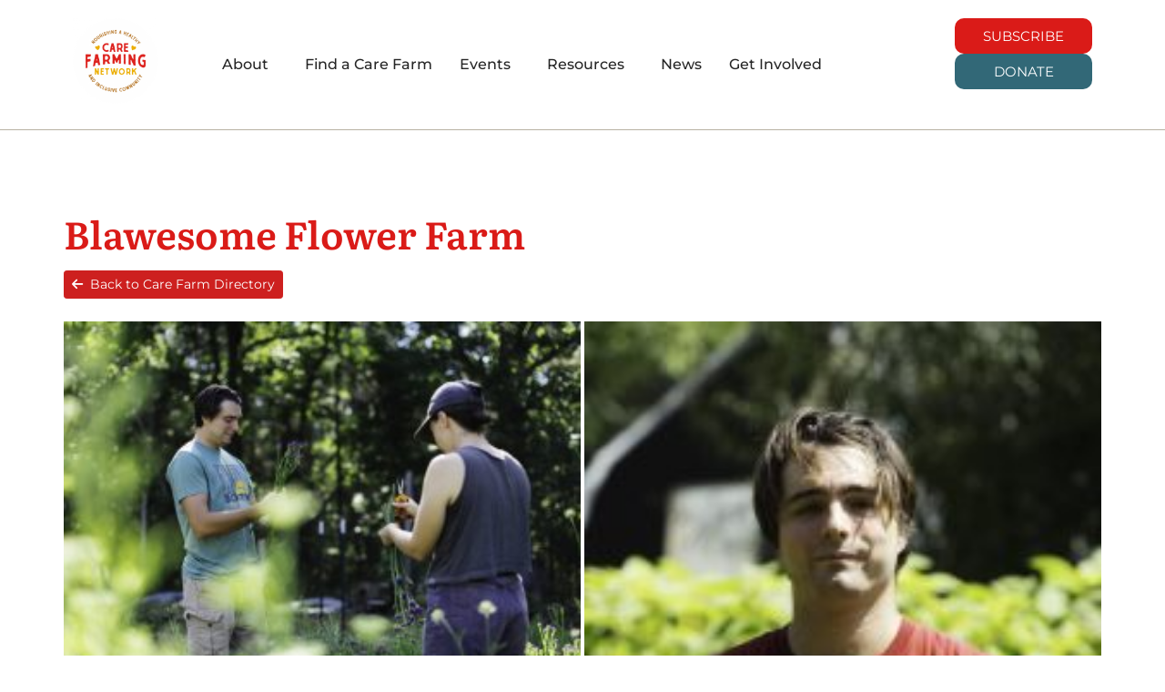

--- FILE ---
content_type: text/html; charset=UTF-8
request_url: https://carefarmingnetwork.org/directory-member_farms/listing/blawesome-flower-farm/
body_size: 18493
content:
<!DOCTYPE html>
<html lang="en-US" prefix="og: http://ogp.me/ns# business: http://ogp.me/ns/business#">
<head>
	<meta charset="UTF-8" />
	<meta name="viewport" content="width=device-width, initial-scale=1" />
	<link rel="profile" href="http://gmpg.org/xfn/11" />
	<link rel="pingback" href="https://carefarmingnetwork.org/xmlrpc.php" />
	<meta name='robots' content='index, follow, max-image-preview:large, max-snippet:-1, max-video-preview:-1' />

	<!-- This site is optimized with the Yoast SEO plugin v26.8 - https://yoast.com/product/yoast-seo-wordpress/ -->
	<title>Blawesome Flower Farm - Care Farming Network</title>
	<link rel="canonical" href="https://carefarmingnetwork.org/directory-member_farms/listing/blawesome-flower-farm/" />
	<meta property="og:locale" content="en_US" />
	<meta property="og:type" content="article" />
	<meta property="og:title" content="Blawesome Flower Farm - Care Farming Network" />
	<meta property="og:description" content="Blawesome is a Chapel Hill-based flower farm and design studio that offers beautiful, locally grown, organic arrangements. Our farm is owned and co-operated by a young man living with autism. When you buy flowers from Blawesome, you are taking part in a celebration of the beauty and uniqueness of both flowers and humanity. Blawesome is [&hellip;]" />
	<meta property="og:url" content="https://carefarmingnetwork.org/directory-member_farms/listing/blawesome-flower-farm/" />
	<meta property="og:site_name" content="Care Farming Network" />
	<meta property="article:publisher" content="https://www.facebook.com/carefarmingnetwork" />
	<meta property="article:modified_time" content="2025-07-02T18:46:58+00:00" />
	<meta name="twitter:card" content="summary_large_image" />
	<meta name="twitter:label1" content="Est. reading time" />
	<meta name="twitter:data1" content="1 minute" />
	<!-- / Yoast SEO plugin. -->


<link rel="alternate" type="application/rss+xml" title="Care Farming Network &raquo; Feed" href="https://carefarmingnetwork.org/feed/" />
<link rel="alternate" type="application/rss+xml" title="Care Farming Network &raquo; Comments Feed" href="https://carefarmingnetwork.org/comments/feed/" />
<link rel="alternate" title="oEmbed (JSON)" type="application/json+oembed" href="https://carefarmingnetwork.org/wp-json/oembed/1.0/embed?url=https%3A%2F%2Fcarefarmingnetwork.org%2Fdirectory-member_farms%2Flisting%2Fblawesome-flower-farm%2F" />
<link rel="alternate" title="oEmbed (XML)" type="text/xml+oembed" href="https://carefarmingnetwork.org/wp-json/oembed/1.0/embed?url=https%3A%2F%2Fcarefarmingnetwork.org%2Fdirectory-member_farms%2Flisting%2Fblawesome-flower-farm%2F&#038;format=xml" />
<style id='wp-img-auto-sizes-contain-inline-css'>
img:is([sizes=auto i],[sizes^="auto," i]){contain-intrinsic-size:3000px 1500px}
/*# sourceURL=wp-img-auto-sizes-contain-inline-css */
</style>
<link rel='stylesheet' id='drts-fontawesome-css' href='https://carefarmingnetwork.org/wp-content/plugins/directories/assets/css/fontawesome.min.css?ver=1.14.38' media='all' />
<link rel='stylesheet' id='drts-system-fontawesome-css' href='https://carefarmingnetwork.org/wp-content/plugins/directories/assets/css/system-fontawesome.min.css?ver=1.14.38' media='all' />
<link rel='stylesheet' id='drts-fontawesome-brands-css' href='https://carefarmingnetwork.org/wp-content/plugins/directories/assets/css/fontawesome-brands.min.css?ver=1.14.38' media='all' />
<link rel='stylesheet' id='drts-bootstrap-css' href='https://carefarmingnetwork.org/wp-content/plugins/directories/assets/css/bootstrap-main.min.css?ver=1.14.38' media='all' />
<link rel='stylesheet' id='drts-css' href='https://carefarmingnetwork.org/wp-content/plugins/directories/assets/css/main.min.css?ver=1.14.38' media='all' />
<style id='drts-inline-css'>
.drts-display--detailed .drts-display-element {
  margin-bottom: 25px; 
}

.drts-display-element-entity_field_field_website-1 a {
  word-break: break-all;
}

.drts-slider-photos-photo-no-padding {
  background-color: transparent !important;
}
/*# sourceURL=drts-inline-css */
</style>
<link rel='stylesheet' id='directories-frontend-css' href='https://carefarmingnetwork.org/wp-content/plugins/directories-frontend/assets/css/main.min.css?ver=1.14.38' media='all' />
<link rel='stylesheet' id='directories-payments-css' href='https://carefarmingnetwork.org/wp-content/plugins/directories-payments/assets/css/main.min.css?ver=1.14.38' media='all' />
<link rel='stylesheet' id='directories-pro-css' href='https://carefarmingnetwork.org/wp-content/plugins/directories-pro/assets/css/main.min.css?ver=1.14.38' media='all' />
<link rel='stylesheet' id='directories-reviews-css' href='https://carefarmingnetwork.org/wp-content/plugins/directories-reviews/assets/css/main.min.css?ver=1.14.38' media='all' />
<link rel='stylesheet' id='hfe-widgets-style-css' href='https://carefarmingnetwork.org/wp-content/plugins/header-footer-elementor/inc/widgets-css/frontend.css?ver=2.8.1' media='all' />
<style id='wp-emoji-styles-inline-css'>

	img.wp-smiley, img.emoji {
		display: inline !important;
		border: none !important;
		box-shadow: none !important;
		height: 1em !important;
		width: 1em !important;
		margin: 0 0.07em !important;
		vertical-align: -0.1em !important;
		background: none !important;
		padding: 0 !important;
	}
/*# sourceURL=wp-emoji-styles-inline-css */
</style>
<link rel='stylesheet' id='wp-block-library-css' href='https://carefarmingnetwork.org/wp-includes/css/dist/block-library/style.min.css?ver=6.9' media='all' />
<style id='global-styles-inline-css'>
:root{--wp--preset--aspect-ratio--square: 1;--wp--preset--aspect-ratio--4-3: 4/3;--wp--preset--aspect-ratio--3-4: 3/4;--wp--preset--aspect-ratio--3-2: 3/2;--wp--preset--aspect-ratio--2-3: 2/3;--wp--preset--aspect-ratio--16-9: 16/9;--wp--preset--aspect-ratio--9-16: 9/16;--wp--preset--color--black: #000000;--wp--preset--color--cyan-bluish-gray: #abb8c3;--wp--preset--color--white: #ffffff;--wp--preset--color--pale-pink: #f78da7;--wp--preset--color--vivid-red: #cf2e2e;--wp--preset--color--luminous-vivid-orange: #ff6900;--wp--preset--color--luminous-vivid-amber: #fcb900;--wp--preset--color--light-green-cyan: #7bdcb5;--wp--preset--color--vivid-green-cyan: #00d084;--wp--preset--color--pale-cyan-blue: #8ed1fc;--wp--preset--color--vivid-cyan-blue: #0693e3;--wp--preset--color--vivid-purple: #9b51e0;--wp--preset--gradient--vivid-cyan-blue-to-vivid-purple: linear-gradient(135deg,rgb(6,147,227) 0%,rgb(155,81,224) 100%);--wp--preset--gradient--light-green-cyan-to-vivid-green-cyan: linear-gradient(135deg,rgb(122,220,180) 0%,rgb(0,208,130) 100%);--wp--preset--gradient--luminous-vivid-amber-to-luminous-vivid-orange: linear-gradient(135deg,rgb(252,185,0) 0%,rgb(255,105,0) 100%);--wp--preset--gradient--luminous-vivid-orange-to-vivid-red: linear-gradient(135deg,rgb(255,105,0) 0%,rgb(207,46,46) 100%);--wp--preset--gradient--very-light-gray-to-cyan-bluish-gray: linear-gradient(135deg,rgb(238,238,238) 0%,rgb(169,184,195) 100%);--wp--preset--gradient--cool-to-warm-spectrum: linear-gradient(135deg,rgb(74,234,220) 0%,rgb(151,120,209) 20%,rgb(207,42,186) 40%,rgb(238,44,130) 60%,rgb(251,105,98) 80%,rgb(254,248,76) 100%);--wp--preset--gradient--blush-light-purple: linear-gradient(135deg,rgb(255,206,236) 0%,rgb(152,150,240) 100%);--wp--preset--gradient--blush-bordeaux: linear-gradient(135deg,rgb(254,205,165) 0%,rgb(254,45,45) 50%,rgb(107,0,62) 100%);--wp--preset--gradient--luminous-dusk: linear-gradient(135deg,rgb(255,203,112) 0%,rgb(199,81,192) 50%,rgb(65,88,208) 100%);--wp--preset--gradient--pale-ocean: linear-gradient(135deg,rgb(255,245,203) 0%,rgb(182,227,212) 50%,rgb(51,167,181) 100%);--wp--preset--gradient--electric-grass: linear-gradient(135deg,rgb(202,248,128) 0%,rgb(113,206,126) 100%);--wp--preset--gradient--midnight: linear-gradient(135deg,rgb(2,3,129) 0%,rgb(40,116,252) 100%);--wp--preset--font-size--small: 13px;--wp--preset--font-size--medium: 20px;--wp--preset--font-size--large: 36px;--wp--preset--font-size--x-large: 42px;--wp--preset--spacing--20: 0.44rem;--wp--preset--spacing--30: 0.67rem;--wp--preset--spacing--40: 1rem;--wp--preset--spacing--50: 1.5rem;--wp--preset--spacing--60: 2.25rem;--wp--preset--spacing--70: 3.38rem;--wp--preset--spacing--80: 5.06rem;--wp--preset--shadow--natural: 6px 6px 9px rgba(0, 0, 0, 0.2);--wp--preset--shadow--deep: 12px 12px 50px rgba(0, 0, 0, 0.4);--wp--preset--shadow--sharp: 6px 6px 0px rgba(0, 0, 0, 0.2);--wp--preset--shadow--outlined: 6px 6px 0px -3px rgb(255, 255, 255), 6px 6px rgb(0, 0, 0);--wp--preset--shadow--crisp: 6px 6px 0px rgb(0, 0, 0);}:root { --wp--style--global--content-size: 800px;--wp--style--global--wide-size: 1200px; }:where(body) { margin: 0; }.wp-site-blocks > .alignleft { float: left; margin-right: 2em; }.wp-site-blocks > .alignright { float: right; margin-left: 2em; }.wp-site-blocks > .aligncenter { justify-content: center; margin-left: auto; margin-right: auto; }:where(.wp-site-blocks) > * { margin-block-start: 24px; margin-block-end: 0; }:where(.wp-site-blocks) > :first-child { margin-block-start: 0; }:where(.wp-site-blocks) > :last-child { margin-block-end: 0; }:root { --wp--style--block-gap: 24px; }:root :where(.is-layout-flow) > :first-child{margin-block-start: 0;}:root :where(.is-layout-flow) > :last-child{margin-block-end: 0;}:root :where(.is-layout-flow) > *{margin-block-start: 24px;margin-block-end: 0;}:root :where(.is-layout-constrained) > :first-child{margin-block-start: 0;}:root :where(.is-layout-constrained) > :last-child{margin-block-end: 0;}:root :where(.is-layout-constrained) > *{margin-block-start: 24px;margin-block-end: 0;}:root :where(.is-layout-flex){gap: 24px;}:root :where(.is-layout-grid){gap: 24px;}.is-layout-flow > .alignleft{float: left;margin-inline-start: 0;margin-inline-end: 2em;}.is-layout-flow > .alignright{float: right;margin-inline-start: 2em;margin-inline-end: 0;}.is-layout-flow > .aligncenter{margin-left: auto !important;margin-right: auto !important;}.is-layout-constrained > .alignleft{float: left;margin-inline-start: 0;margin-inline-end: 2em;}.is-layout-constrained > .alignright{float: right;margin-inline-start: 2em;margin-inline-end: 0;}.is-layout-constrained > .aligncenter{margin-left: auto !important;margin-right: auto !important;}.is-layout-constrained > :where(:not(.alignleft):not(.alignright):not(.alignfull)){max-width: var(--wp--style--global--content-size);margin-left: auto !important;margin-right: auto !important;}.is-layout-constrained > .alignwide{max-width: var(--wp--style--global--wide-size);}body .is-layout-flex{display: flex;}.is-layout-flex{flex-wrap: wrap;align-items: center;}.is-layout-flex > :is(*, div){margin: 0;}body .is-layout-grid{display: grid;}.is-layout-grid > :is(*, div){margin: 0;}body{padding-top: 0px;padding-right: 0px;padding-bottom: 0px;padding-left: 0px;}a:where(:not(.wp-element-button)){text-decoration: underline;}:root :where(.wp-element-button, .wp-block-button__link){background-color: #32373c;border-width: 0;color: #fff;font-family: inherit;font-size: inherit;font-style: inherit;font-weight: inherit;letter-spacing: inherit;line-height: inherit;padding-top: calc(0.667em + 2px);padding-right: calc(1.333em + 2px);padding-bottom: calc(0.667em + 2px);padding-left: calc(1.333em + 2px);text-decoration: none;text-transform: inherit;}.has-black-color{color: var(--wp--preset--color--black) !important;}.has-cyan-bluish-gray-color{color: var(--wp--preset--color--cyan-bluish-gray) !important;}.has-white-color{color: var(--wp--preset--color--white) !important;}.has-pale-pink-color{color: var(--wp--preset--color--pale-pink) !important;}.has-vivid-red-color{color: var(--wp--preset--color--vivid-red) !important;}.has-luminous-vivid-orange-color{color: var(--wp--preset--color--luminous-vivid-orange) !important;}.has-luminous-vivid-amber-color{color: var(--wp--preset--color--luminous-vivid-amber) !important;}.has-light-green-cyan-color{color: var(--wp--preset--color--light-green-cyan) !important;}.has-vivid-green-cyan-color{color: var(--wp--preset--color--vivid-green-cyan) !important;}.has-pale-cyan-blue-color{color: var(--wp--preset--color--pale-cyan-blue) !important;}.has-vivid-cyan-blue-color{color: var(--wp--preset--color--vivid-cyan-blue) !important;}.has-vivid-purple-color{color: var(--wp--preset--color--vivid-purple) !important;}.has-black-background-color{background-color: var(--wp--preset--color--black) !important;}.has-cyan-bluish-gray-background-color{background-color: var(--wp--preset--color--cyan-bluish-gray) !important;}.has-white-background-color{background-color: var(--wp--preset--color--white) !important;}.has-pale-pink-background-color{background-color: var(--wp--preset--color--pale-pink) !important;}.has-vivid-red-background-color{background-color: var(--wp--preset--color--vivid-red) !important;}.has-luminous-vivid-orange-background-color{background-color: var(--wp--preset--color--luminous-vivid-orange) !important;}.has-luminous-vivid-amber-background-color{background-color: var(--wp--preset--color--luminous-vivid-amber) !important;}.has-light-green-cyan-background-color{background-color: var(--wp--preset--color--light-green-cyan) !important;}.has-vivid-green-cyan-background-color{background-color: var(--wp--preset--color--vivid-green-cyan) !important;}.has-pale-cyan-blue-background-color{background-color: var(--wp--preset--color--pale-cyan-blue) !important;}.has-vivid-cyan-blue-background-color{background-color: var(--wp--preset--color--vivid-cyan-blue) !important;}.has-vivid-purple-background-color{background-color: var(--wp--preset--color--vivid-purple) !important;}.has-black-border-color{border-color: var(--wp--preset--color--black) !important;}.has-cyan-bluish-gray-border-color{border-color: var(--wp--preset--color--cyan-bluish-gray) !important;}.has-white-border-color{border-color: var(--wp--preset--color--white) !important;}.has-pale-pink-border-color{border-color: var(--wp--preset--color--pale-pink) !important;}.has-vivid-red-border-color{border-color: var(--wp--preset--color--vivid-red) !important;}.has-luminous-vivid-orange-border-color{border-color: var(--wp--preset--color--luminous-vivid-orange) !important;}.has-luminous-vivid-amber-border-color{border-color: var(--wp--preset--color--luminous-vivid-amber) !important;}.has-light-green-cyan-border-color{border-color: var(--wp--preset--color--light-green-cyan) !important;}.has-vivid-green-cyan-border-color{border-color: var(--wp--preset--color--vivid-green-cyan) !important;}.has-pale-cyan-blue-border-color{border-color: var(--wp--preset--color--pale-cyan-blue) !important;}.has-vivid-cyan-blue-border-color{border-color: var(--wp--preset--color--vivid-cyan-blue) !important;}.has-vivid-purple-border-color{border-color: var(--wp--preset--color--vivid-purple) !important;}.has-vivid-cyan-blue-to-vivid-purple-gradient-background{background: var(--wp--preset--gradient--vivid-cyan-blue-to-vivid-purple) !important;}.has-light-green-cyan-to-vivid-green-cyan-gradient-background{background: var(--wp--preset--gradient--light-green-cyan-to-vivid-green-cyan) !important;}.has-luminous-vivid-amber-to-luminous-vivid-orange-gradient-background{background: var(--wp--preset--gradient--luminous-vivid-amber-to-luminous-vivid-orange) !important;}.has-luminous-vivid-orange-to-vivid-red-gradient-background{background: var(--wp--preset--gradient--luminous-vivid-orange-to-vivid-red) !important;}.has-very-light-gray-to-cyan-bluish-gray-gradient-background{background: var(--wp--preset--gradient--very-light-gray-to-cyan-bluish-gray) !important;}.has-cool-to-warm-spectrum-gradient-background{background: var(--wp--preset--gradient--cool-to-warm-spectrum) !important;}.has-blush-light-purple-gradient-background{background: var(--wp--preset--gradient--blush-light-purple) !important;}.has-blush-bordeaux-gradient-background{background: var(--wp--preset--gradient--blush-bordeaux) !important;}.has-luminous-dusk-gradient-background{background: var(--wp--preset--gradient--luminous-dusk) !important;}.has-pale-ocean-gradient-background{background: var(--wp--preset--gradient--pale-ocean) !important;}.has-electric-grass-gradient-background{background: var(--wp--preset--gradient--electric-grass) !important;}.has-midnight-gradient-background{background: var(--wp--preset--gradient--midnight) !important;}.has-small-font-size{font-size: var(--wp--preset--font-size--small) !important;}.has-medium-font-size{font-size: var(--wp--preset--font-size--medium) !important;}.has-large-font-size{font-size: var(--wp--preset--font-size--large) !important;}.has-x-large-font-size{font-size: var(--wp--preset--font-size--x-large) !important;}
:root :where(.wp-block-pullquote){font-size: 1.5em;line-height: 1.6;}
/*# sourceURL=global-styles-inline-css */
</style>
<link rel='stylesheet' id='hfe-style-css' href='https://carefarmingnetwork.org/wp-content/plugins/header-footer-elementor/assets/css/header-footer-elementor.css?ver=2.8.1' media='all' />
<link rel='stylesheet' id='elementor-frontend-css' href='https://carefarmingnetwork.org/wp-content/plugins/elementor/assets/css/frontend.min.css?ver=3.34.2' media='all' />
<link rel='stylesheet' id='elementor-post-7-css' href='https://carefarmingnetwork.org/wp-content/uploads/elementor/css/post-7.css?ver=1768919372' media='all' />
<link rel='stylesheet' id='elementor-post-14-css' href='https://carefarmingnetwork.org/wp-content/uploads/elementor/css/post-14.css?ver=1768919372' media='all' />
<link rel='stylesheet' id='elementor-post-107-css' href='https://carefarmingnetwork.org/wp-content/uploads/elementor/css/post-107.css?ver=1768919372' media='all' />
<link rel='stylesheet' id='hello-elementor-css' href='https://carefarmingnetwork.org/wp-content/themes/hello-elementor/assets/css/reset.css?ver=3.4.5' media='all' />
<link rel='stylesheet' id='hello-elementor-theme-style-css' href='https://carefarmingnetwork.org/wp-content/themes/hello-elementor/assets/css/theme.css?ver=3.4.5' media='all' />
<link rel='stylesheet' id='hello-elementor-header-footer-css' href='https://carefarmingnetwork.org/wp-content/themes/hello-elementor/assets/css/header-footer.css?ver=3.4.5' media='all' />
<link rel='stylesheet' id='hfe-elementor-icons-css' href='https://carefarmingnetwork.org/wp-content/plugins/elementor/assets/lib/eicons/css/elementor-icons.min.css?ver=5.34.0' media='all' />
<link rel='stylesheet' id='hfe-icons-list-css' href='https://carefarmingnetwork.org/wp-content/plugins/elementor/assets/css/widget-icon-list.min.css?ver=3.24.3' media='all' />
<link rel='stylesheet' id='hfe-social-icons-css' href='https://carefarmingnetwork.org/wp-content/plugins/elementor/assets/css/widget-social-icons.min.css?ver=3.24.0' media='all' />
<link rel='stylesheet' id='hfe-social-share-icons-brands-css' href='https://carefarmingnetwork.org/wp-content/plugins/elementor/assets/lib/font-awesome/css/brands.css?ver=5.15.3' media='all' />
<link rel='stylesheet' id='hfe-social-share-icons-fontawesome-css' href='https://carefarmingnetwork.org/wp-content/plugins/elementor/assets/lib/font-awesome/css/fontawesome.css?ver=5.15.3' media='all' />
<link rel='stylesheet' id='hfe-nav-menu-icons-css' href='https://carefarmingnetwork.org/wp-content/plugins/elementor/assets/lib/font-awesome/css/solid.css?ver=5.15.3' media='all' />
<link rel='stylesheet' id='hfe-widget-blockquote-css' href='https://carefarmingnetwork.org/wp-content/plugins/elementor-pro/assets/css/widget-blockquote.min.css?ver=3.25.0' media='all' />
<link rel='stylesheet' id='hfe-mega-menu-css' href='https://carefarmingnetwork.org/wp-content/plugins/elementor-pro/assets/css/widget-mega-menu.min.css?ver=3.26.2' media='all' />
<link rel='stylesheet' id='hfe-nav-menu-widget-css' href='https://carefarmingnetwork.org/wp-content/plugins/elementor-pro/assets/css/widget-nav-menu.min.css?ver=3.26.0' media='all' />
<link rel='stylesheet' id='hello-elementor-child-style-css' href='https://carefarmingnetwork.org/wp-content/themes/hello-theme-child-master/style.css?ver=2.0.0' media='all' />
<link rel='stylesheet' id='elementor-gf-local-literata-css' href='https://carefarmingnetwork.org/wp-content/uploads/elementor/google-fonts/css/literata.css?ver=1755869930' media='all' />
<link rel='stylesheet' id='elementor-gf-local-robotoslab-css' href='https://carefarmingnetwork.org/wp-content/uploads/elementor/google-fonts/css/robotoslab.css?ver=1755869933' media='all' />
<link rel='stylesheet' id='elementor-gf-local-montserrat-css' href='https://carefarmingnetwork.org/wp-content/uploads/elementor/google-fonts/css/montserrat.css?ver=1755869942' media='all' />
<link rel='stylesheet' id='elementor-gf-local-roboto-css' href='https://carefarmingnetwork.org/wp-content/uploads/elementor/google-fonts/css/roboto.css?ver=1755869954' media='all' />
<script src="https://carefarmingnetwork.org/wp-includes/js/jquery/jquery.min.js?ver=3.7.1" id="jquery-core-js"></script>
<script src="https://carefarmingnetwork.org/wp-includes/js/jquery/jquery-migrate.min.js?ver=3.4.1" id="jquery-migrate-js"></script>
<script id="jquery-js-after">
!function($){"use strict";$(document).ready(function(){$(this).scrollTop()>100&&$(".hfe-scroll-to-top-wrap").removeClass("hfe-scroll-to-top-hide"),$(window).scroll(function(){$(this).scrollTop()<100?$(".hfe-scroll-to-top-wrap").fadeOut(300):$(".hfe-scroll-to-top-wrap").fadeIn(300)}),$(".hfe-scroll-to-top-wrap").on("click",function(){$("html, body").animate({scrollTop:0},300);return!1})})}(jQuery);
!function($){'use strict';$(document).ready(function(){var bar=$('.hfe-reading-progress-bar');if(!bar.length)return;$(window).on('scroll',function(){var s=$(window).scrollTop(),d=$(document).height()-$(window).height(),p=d? s/d*100:0;bar.css('width',p+'%')});});}(jQuery);
//# sourceURL=jquery-js-after
</script>
<script src="https://carefarmingnetwork.org/wp-content/plugins/directories/assets/vendor/js/popper.min.js?ver=1.14.38" id="drts-popper-js"></script>
<script src="https://carefarmingnetwork.org/wp-content/plugins/stop-user-enumeration/frontend/js/frontend.js?ver=1.7.7" id="stop-user-enumeration-js" defer data-wp-strategy="defer"></script>
<link rel="https://api.w.org/" href="https://carefarmingnetwork.org/wp-json/" /><link rel="alternate" title="JSON" type="application/json" href="https://carefarmingnetwork.org/wp-json/wp/v2/member_farms_dir_ltg/4752" /><link rel="EditURI" type="application/rsd+xml" title="RSD" href="https://carefarmingnetwork.org/xmlrpc.php?rsd" />
<meta name="generator" content="WordPress 6.9" />
<link rel='shortlink' href='https://carefarmingnetwork.org/?p=4752' />

		<!-- GA Google Analytics @ https://m0n.co/ga -->
		<script async src="https://www.googletagmanager.com/gtag/js?id=G-9D486YTJK7"></script>
		<script>
			window.dataLayer = window.dataLayer || [];
			function gtag(){dataLayer.push(arguments);}
			gtag('js', new Date());
			gtag('config', 'G-9D486YTJK7');
		</script>

	<meta name="generator" content="Elementor 3.34.2; features: e_font_icon_svg, additional_custom_breakpoints; settings: css_print_method-external, google_font-enabled, font_display-swap">
			<style>
				.e-con.e-parent:nth-of-type(n+4):not(.e-lazyloaded):not(.e-no-lazyload),
				.e-con.e-parent:nth-of-type(n+4):not(.e-lazyloaded):not(.e-no-lazyload) * {
					background-image: none !important;
				}
				@media screen and (max-height: 1024px) {
					.e-con.e-parent:nth-of-type(n+3):not(.e-lazyloaded):not(.e-no-lazyload),
					.e-con.e-parent:nth-of-type(n+3):not(.e-lazyloaded):not(.e-no-lazyload) * {
						background-image: none !important;
					}
				}
				@media screen and (max-height: 640px) {
					.e-con.e-parent:nth-of-type(n+2):not(.e-lazyloaded):not(.e-no-lazyload),
					.e-con.e-parent:nth-of-type(n+2):not(.e-lazyloaded):not(.e-no-lazyload) * {
						background-image: none !important;
					}
				}
			</style>
			<script type="application/ld+json">{"@context":"http:\/\/schema.org","@type":"LocalBusiness","description":"       Blawesome is a Chapel Hill-based flower farm and design studio that offers beautiful, locally grown, organic arrangements. Our farm is owned and co-operated by a young man living with autism. When you buy flowers from Blawesome, you are taking part in a celebration of the beauty and unique...","name":"Blawesome Flower Farm","image":"https:\/\/carefarmingnetwork.org\/wp-content\/uploads\/2024\/08\/image_123650291-3-1.jpg","address":{"@type":"PostalAddress","addressCountry":"United States","addressRegion":"North Carolina","addressLocality":"Chapel Hill","postalCode":"27516","streetAddress":"Chapel Hill"},"geo":{"@type":"GeoCoordinates","latitude":35.9132,"longitude":-79.055845},"url":"http:\/\/www.beautifulblawesome.com\/","sameAs":["https:\/\/www.facebook.com\/beautifulblawesome\/?pnref=lhc","https:\/\/www.instagram.com\/beautiful.blawesome\/"]}</script>
<meta property="og:site_name" content="Care Farming Network" />
<meta property="og:type" content="business.business" />
<meta property="og:url" content="https://carefarmingnetwork.org/directory-member_farms/listing/blawesome-flower-farm/" />
<meta property="og:description" content="       Blawesome is a Chapel Hill-based flower farm and design studio that offers beautiful, locally grown, organic arrangements. Our farm is owned and co-operated by a young man living with autism. When you buy flowers from Blawesome, you are taking part in a celebration of the beauty and unique..." />
<meta property="og:title" content="Blawesome Flower Farm" />
<meta property="og:image" content="https://carefarmingnetwork.org/wp-content/uploads/2024/08/image_123650291-3-1-1024x683.jpg" />
<meta property="og:image" content="https://carefarmingnetwork.org/wp-content/uploads/2024/08/image_123650291-2-2-683x1024.jpg" />
<meta property="og:image" content="https://carefarmingnetwork.org/wp-content/uploads/2024/07/Blawesome-Group-829x1024.jpg" />
<meta property="og:image" content="https://carefarmingnetwork.org/wp-content/uploads/2024/07/Blawesome-3-768x1024.jpg" />
<meta property="business:contact_data:street_address" content="Chapel Hill" />
<meta property="business:contact_data:locality" content="Chapel Hill" />
<meta property="business:contact_data:region" content="North Carolina" />
<meta property="business:contact_data:postal_code" content="27516" />
<meta property="business:contact_data:country_name" content="US" /><link rel="icon" href="https://carefarmingnetwork.org/wp-content/uploads/2024/07/cropped-cropped-CFN-logo-site-icon-01-1-32x32.png" sizes="32x32" />
<link rel="icon" href="https://carefarmingnetwork.org/wp-content/uploads/2024/07/cropped-cropped-CFN-logo-site-icon-01-1-192x192.png" sizes="192x192" />
<link rel="apple-touch-icon" href="https://carefarmingnetwork.org/wp-content/uploads/2024/07/cropped-cropped-CFN-logo-site-icon-01-1-180x180.png" />
<meta name="msapplication-TileImage" content="https://carefarmingnetwork.org/wp-content/uploads/2024/07/cropped-cropped-CFN-logo-site-icon-01-1-270x270.png" />
		<style id="wp-custom-css">
			.hfe-menu-toggle .fa { display: none; }

.current-menu-ancestor .hfe-has-submenu-container .hfe-menu-item, .current-menu-item .hfe-menu-item
{
	border-bottom: 2px solid #b77729;
}

.elementor-widget-button[data-widget_type="button.default"] a { color: white; }

.elementor-button-link .elementor-button-text {
	color: white;
}

.drts-search-form-submit.drts-bs-btn.drts-bs-btn-primary {  background-color: var( --e-global-color-primary );
  color: white;
}

.drts-display-default-summary .drts-entity-permalink {
	color: inherit !important;
}

.crm-container .crm-button.crm-form-submit {
	font-family: "Montserrat", Sans-serif;
  fill: var( --e-global-color-4cfeeff );
  color: var( --e-global-color-4cfeeff );
  background-color: var( --e-global-color-primary );
  border-radius: 10px 10px 10px 10px;
	text-shadow: none;
	border: 0px none;
	padding: 10px 20px;
	font-weight: bold;
}


[data-widget_type="post-info.default"] ul {
	list-style-type: none;
}

.drts-view-entities-list-grid > div > div > .drts-display {
  padding: 20px !important;
}

.drts-display-default-summary .drts-entity-permalink {
  font-family: Literata;
  color: #326877 !important;
}

.drts-display-element {
  font-size: 16px;
	color: #252525;
}

.elementor-loop-container .elementor-742 > .elementor-element + .elementor-element {
	height: 0;
	width: 0;
	display: none;
}

:target {
  padding-top: 130px;
}

@media screen and (min-width: 768px) {
	#page {
		display: flex;
		flex-direction: column;
		min-height: 98vh;
	}
	#page > .elementor {
		flex-grow: 1;
	}
}

.banner-photo-credit a { color: white; }
.banner-photo-credit p { margin: 0; padding: 0; }


h1.wp-block-heading {
  color: #B07C28;
  font-family: Literata;
  font-size: 42pt !important;
  font-weight: bold;
}
h2.wp-block-heading {
	color: #326877;
	font-family: Montserrat;
	font-size: 24pt !important;
	font-weight: 600;
}


/* Civi customizations */
.crm-public-form-item#intro_text, .crm-public-form-item#footer_text, #drm-public-form-item#footer_text p {
	font-size: 18px;
}

.crm-title h2.title {
	color: var( --e-global-color-primary );
  font-family: "Literata", Sans-serif;
  font-weight: 700;
	font-size: 2rem;
	text-align: center;
/* 	background-color: var( --e-global-color-529cd88 );
	padding: 30px 0;
  border-bottom: 5px solid #BC8000; */
}



/* custom css for manage displays > detailed */
.member_farms_dir_ltg > .page-header > h1.entry-title {
  color: var( --e-global-color-primary );
  font-family: var( --e-global-typography-primary-font-family ), Sans-serif;
  font-size: var( --e-global-typography-primary-font-size );
  font-weight: var( --e-global-typography-primary-font-weight );
}

.member_farms_dir_ltg {
  padding-top: 80px; 
}

.member_farms_dir_ltg .page-content a {
  text-decoration: none;
}

.drts-display-element[data-name="columns"] {
  padding-bottom: 14px;
}

.member_farms_dir_ltg .entry-title {
  color: var(--e-global-color-primary);
  font-size: 64px;
  font-family: 'Literata', sans-serif;
  font-weight: 700;
}
.drts-view-entities-list-grid > div > div > .drts-display {
  padding: 20px !important;
}

.elementor.post-3903 {
	margin: 60px auto;
	max-width: 1000px;
	width: 90%;
}

#crm-container {
	max-width: 1140px;
	margin: 60px auto 0 auto;
}

.elementor-5997 .elementor-heading-title {
	padding-top: 50px;
}

/*hide 2pm shuttle bus on event id 82*/
div:has(> input#CIVICRM_QFID_4_custom_91) {
	display: none;
}		</style>
		</head>

<body class="wp-singular member_farms_dir_ltg-template-default single single-member_farms_dir_ltg postid-4752 wp-custom-logo wp-embed-responsive wp-theme-hello-elementor wp-child-theme-hello-theme-child-master ehf-header ehf-footer ehf-template-hello-elementor ehf-stylesheet-hello-theme-child-master hello-elementor-default drts-entity drts-entity-post drts-view-viewentity elementor-default elementor-kit-7">
<style>
	/* AGH 44622 */
 	@media screen and (max-width: 768px) {
		.hfe-nav-menu__layout-horizontal.hfe-nav-menu__submenu-classic.menu-is-active {
			/*left: -188px !important;*/
			left: 0px !important;
			width: 50vw !important;
			max-width: calc(100vw - 188px);
			top: 60px !important;
		}
	}
</style>
<div id="page" class="hfeed site">

		<header id="masthead" itemscope="itemscope" itemtype="https://schema.org/WPHeader">
			<p class="main-title bhf-hidden" itemprop="headline"><a href="https://carefarmingnetwork.org" title="Care Farming Network" rel="home">Care Farming Network</a></p>
					<div data-elementor-type="wp-post" data-elementor-id="14" class="elementor elementor-14" data-elementor-post-type="elementor-hf">
				<div class="elementor-element elementor-element-f2fd5e9 elementor-hidden-desktop elementor-hidden-tablet elementor-hidden-mobile e-flex e-con-boxed e-con e-parent" data-id="f2fd5e9" data-element_type="container" data-settings="{&quot;background_background&quot;:&quot;classic&quot;}">
					<div class="e-con-inner">
		<div class="elementor-element elementor-element-12183df e-con-full e-flex e-con e-child" data-id="12183df" data-element_type="container">
				</div>
		<div class="elementor-element elementor-element-f998464 e-con-full e-flex e-con e-child" data-id="f998464" data-element_type="container">
				</div>
					</div>
				</div>
		<div class="elementor-element elementor-element-8f67dc6 e-flex e-con-boxed e-con e-parent" data-id="8f67dc6" data-element_type="container" data-settings="{&quot;background_background&quot;:&quot;classic&quot;,&quot;sticky&quot;:&quot;top&quot;,&quot;sticky_on&quot;:[&quot;desktop&quot;],&quot;sticky_offset&quot;:0,&quot;sticky_effects_offset&quot;:0,&quot;sticky_anchor_link_offset&quot;:0}">
					<div class="e-con-inner">
		<div class="elementor-element elementor-element-3e63717 e-con-full e-flex e-con e-child" data-id="3e63717" data-element_type="container">
				<div class="elementor-element elementor-element-5ca04aa e-transform elementor-widget elementor-widget-site-logo" data-id="5ca04aa" data-element_type="widget" id="site-header-logo" data-settings="{&quot;_transform_scale_effect&quot;:{&quot;unit&quot;:&quot;px&quot;,&quot;size&quot;:2,&quot;sizes&quot;:[]},&quot;_transform_scale_effect_mobile&quot;:{&quot;unit&quot;:&quot;px&quot;,&quot;size&quot;:1,&quot;sizes&quot;:[]},&quot;align&quot;:&quot;center&quot;,&quot;width&quot;:{&quot;unit&quot;:&quot;%&quot;,&quot;size&quot;:&quot;&quot;,&quot;sizes&quot;:[]},&quot;width_tablet&quot;:{&quot;unit&quot;:&quot;%&quot;,&quot;size&quot;:&quot;&quot;,&quot;sizes&quot;:[]},&quot;width_mobile&quot;:{&quot;unit&quot;:&quot;%&quot;,&quot;size&quot;:&quot;&quot;,&quot;sizes&quot;:[]},&quot;space&quot;:{&quot;unit&quot;:&quot;%&quot;,&quot;size&quot;:&quot;&quot;,&quot;sizes&quot;:[]},&quot;space_tablet&quot;:{&quot;unit&quot;:&quot;%&quot;,&quot;size&quot;:&quot;&quot;,&quot;sizes&quot;:[]},&quot;space_mobile&quot;:{&quot;unit&quot;:&quot;%&quot;,&quot;size&quot;:&quot;&quot;,&quot;sizes&quot;:[]},&quot;image_border_radius&quot;:{&quot;unit&quot;:&quot;px&quot;,&quot;top&quot;:&quot;&quot;,&quot;right&quot;:&quot;&quot;,&quot;bottom&quot;:&quot;&quot;,&quot;left&quot;:&quot;&quot;,&quot;isLinked&quot;:true},&quot;image_border_radius_tablet&quot;:{&quot;unit&quot;:&quot;px&quot;,&quot;top&quot;:&quot;&quot;,&quot;right&quot;:&quot;&quot;,&quot;bottom&quot;:&quot;&quot;,&quot;left&quot;:&quot;&quot;,&quot;isLinked&quot;:true},&quot;image_border_radius_mobile&quot;:{&quot;unit&quot;:&quot;px&quot;,&quot;top&quot;:&quot;&quot;,&quot;right&quot;:&quot;&quot;,&quot;bottom&quot;:&quot;&quot;,&quot;left&quot;:&quot;&quot;,&quot;isLinked&quot;:true},&quot;caption_padding&quot;:{&quot;unit&quot;:&quot;px&quot;,&quot;top&quot;:&quot;&quot;,&quot;right&quot;:&quot;&quot;,&quot;bottom&quot;:&quot;&quot;,&quot;left&quot;:&quot;&quot;,&quot;isLinked&quot;:true},&quot;caption_padding_tablet&quot;:{&quot;unit&quot;:&quot;px&quot;,&quot;top&quot;:&quot;&quot;,&quot;right&quot;:&quot;&quot;,&quot;bottom&quot;:&quot;&quot;,&quot;left&quot;:&quot;&quot;,&quot;isLinked&quot;:true},&quot;caption_padding_mobile&quot;:{&quot;unit&quot;:&quot;px&quot;,&quot;top&quot;:&quot;&quot;,&quot;right&quot;:&quot;&quot;,&quot;bottom&quot;:&quot;&quot;,&quot;left&quot;:&quot;&quot;,&quot;isLinked&quot;:true},&quot;caption_space&quot;:{&quot;unit&quot;:&quot;px&quot;,&quot;size&quot;:0,&quot;sizes&quot;:[]},&quot;caption_space_tablet&quot;:{&quot;unit&quot;:&quot;px&quot;,&quot;size&quot;:&quot;&quot;,&quot;sizes&quot;:[]},&quot;caption_space_mobile&quot;:{&quot;unit&quot;:&quot;px&quot;,&quot;size&quot;:&quot;&quot;,&quot;sizes&quot;:[]},&quot;_transform_scale_effect_tablet&quot;:{&quot;unit&quot;:&quot;px&quot;,&quot;size&quot;:&quot;&quot;,&quot;sizes&quot;:[]}}" data-widget_type="site-logo.default">
				<div class="elementor-widget-container">
							<div class="hfe-site-logo">
													<a data-elementor-open-lightbox=""  class='elementor-clickable' href="/">
							<div class="hfe-site-logo-set">           
				<div class="hfe-site-logo-container">
									<img class="hfe-site-logo-img elementor-animation-"  src="https://carefarmingnetwork.org/wp-content/uploads/2024/05/logo-with-background@2x-300x300.png" alt="Care Farming Network. Nourishing a Healthy and Inclusive Community"/>
				</div>
			</div>
							</a>
						</div>  
							</div>
				</div>
				</div>
		<div class="elementor-element elementor-element-f457d62 e-con-full e-flex e-con e-child" data-id="f457d62" data-element_type="container">
				<div class="elementor-element elementor-element-0314aae hfe-submenu-icon-classic hfe-nav-menu__breakpoint-mobile hfe-nav-menu__align-left hfe-submenu-animation-none hfe-link-redirect-child elementor-widget elementor-widget-navigation-menu" data-id="0314aae" data-element_type="widget" data-settings="{&quot;padding_horizontal_dropdown_item&quot;:{&quot;unit&quot;:&quot;px&quot;,&quot;size&quot;:8,&quot;sizes&quot;:[]},&quot;distance_from_menu&quot;:{&quot;unit&quot;:&quot;px&quot;,&quot;size&quot;:-18,&quot;sizes&quot;:[]},&quot;padding_horizontal_menu_item&quot;:{&quot;unit&quot;:&quot;px&quot;,&quot;size&quot;:15,&quot;sizes&quot;:[]},&quot;padding_horizontal_menu_item_tablet&quot;:{&quot;unit&quot;:&quot;px&quot;,&quot;size&quot;:&quot;&quot;,&quot;sizes&quot;:[]},&quot;padding_horizontal_menu_item_mobile&quot;:{&quot;unit&quot;:&quot;px&quot;,&quot;size&quot;:&quot;&quot;,&quot;sizes&quot;:[]},&quot;padding_vertical_menu_item&quot;:{&quot;unit&quot;:&quot;px&quot;,&quot;size&quot;:15,&quot;sizes&quot;:[]},&quot;padding_vertical_menu_item_tablet&quot;:{&quot;unit&quot;:&quot;px&quot;,&quot;size&quot;:&quot;&quot;,&quot;sizes&quot;:[]},&quot;padding_vertical_menu_item_mobile&quot;:{&quot;unit&quot;:&quot;px&quot;,&quot;size&quot;:&quot;&quot;,&quot;sizes&quot;:[]},&quot;menu_space_between&quot;:{&quot;unit&quot;:&quot;px&quot;,&quot;size&quot;:&quot;&quot;,&quot;sizes&quot;:[]},&quot;menu_space_between_tablet&quot;:{&quot;unit&quot;:&quot;px&quot;,&quot;size&quot;:&quot;&quot;,&quot;sizes&quot;:[]},&quot;menu_space_between_mobile&quot;:{&quot;unit&quot;:&quot;px&quot;,&quot;size&quot;:&quot;&quot;,&quot;sizes&quot;:[]},&quot;menu_row_space&quot;:{&quot;unit&quot;:&quot;px&quot;,&quot;size&quot;:&quot;&quot;,&quot;sizes&quot;:[]},&quot;menu_row_space_tablet&quot;:{&quot;unit&quot;:&quot;px&quot;,&quot;size&quot;:&quot;&quot;,&quot;sizes&quot;:[]},&quot;menu_row_space_mobile&quot;:{&quot;unit&quot;:&quot;px&quot;,&quot;size&quot;:&quot;&quot;,&quot;sizes&quot;:[]},&quot;dropdown_border_radius&quot;:{&quot;unit&quot;:&quot;px&quot;,&quot;top&quot;:&quot;&quot;,&quot;right&quot;:&quot;&quot;,&quot;bottom&quot;:&quot;&quot;,&quot;left&quot;:&quot;&quot;,&quot;isLinked&quot;:true},&quot;dropdown_border_radius_tablet&quot;:{&quot;unit&quot;:&quot;px&quot;,&quot;top&quot;:&quot;&quot;,&quot;right&quot;:&quot;&quot;,&quot;bottom&quot;:&quot;&quot;,&quot;left&quot;:&quot;&quot;,&quot;isLinked&quot;:true},&quot;dropdown_border_radius_mobile&quot;:{&quot;unit&quot;:&quot;px&quot;,&quot;top&quot;:&quot;&quot;,&quot;right&quot;:&quot;&quot;,&quot;bottom&quot;:&quot;&quot;,&quot;left&quot;:&quot;&quot;,&quot;isLinked&quot;:true},&quot;width_dropdown_item&quot;:{&quot;unit&quot;:&quot;px&quot;,&quot;size&quot;:&quot;220&quot;,&quot;sizes&quot;:[]},&quot;width_dropdown_item_tablet&quot;:{&quot;unit&quot;:&quot;px&quot;,&quot;size&quot;:&quot;&quot;,&quot;sizes&quot;:[]},&quot;width_dropdown_item_mobile&quot;:{&quot;unit&quot;:&quot;px&quot;,&quot;size&quot;:&quot;&quot;,&quot;sizes&quot;:[]},&quot;padding_horizontal_dropdown_item_tablet&quot;:{&quot;unit&quot;:&quot;px&quot;,&quot;size&quot;:&quot;&quot;,&quot;sizes&quot;:[]},&quot;padding_horizontal_dropdown_item_mobile&quot;:{&quot;unit&quot;:&quot;px&quot;,&quot;size&quot;:&quot;&quot;,&quot;sizes&quot;:[]},&quot;padding_vertical_dropdown_item&quot;:{&quot;unit&quot;:&quot;px&quot;,&quot;size&quot;:15,&quot;sizes&quot;:[]},&quot;padding_vertical_dropdown_item_tablet&quot;:{&quot;unit&quot;:&quot;px&quot;,&quot;size&quot;:&quot;&quot;,&quot;sizes&quot;:[]},&quot;padding_vertical_dropdown_item_mobile&quot;:{&quot;unit&quot;:&quot;px&quot;,&quot;size&quot;:&quot;&quot;,&quot;sizes&quot;:[]},&quot;distance_from_menu_tablet&quot;:{&quot;unit&quot;:&quot;px&quot;,&quot;size&quot;:&quot;&quot;,&quot;sizes&quot;:[]},&quot;distance_from_menu_mobile&quot;:{&quot;unit&quot;:&quot;px&quot;,&quot;size&quot;:&quot;&quot;,&quot;sizes&quot;:[]},&quot;toggle_size&quot;:{&quot;unit&quot;:&quot;px&quot;,&quot;size&quot;:&quot;&quot;,&quot;sizes&quot;:[]},&quot;toggle_size_tablet&quot;:{&quot;unit&quot;:&quot;px&quot;,&quot;size&quot;:&quot;&quot;,&quot;sizes&quot;:[]},&quot;toggle_size_mobile&quot;:{&quot;unit&quot;:&quot;px&quot;,&quot;size&quot;:&quot;&quot;,&quot;sizes&quot;:[]},&quot;toggle_border_width&quot;:{&quot;unit&quot;:&quot;px&quot;,&quot;size&quot;:&quot;&quot;,&quot;sizes&quot;:[]},&quot;toggle_border_width_tablet&quot;:{&quot;unit&quot;:&quot;px&quot;,&quot;size&quot;:&quot;&quot;,&quot;sizes&quot;:[]},&quot;toggle_border_width_mobile&quot;:{&quot;unit&quot;:&quot;px&quot;,&quot;size&quot;:&quot;&quot;,&quot;sizes&quot;:[]},&quot;toggle_border_radius&quot;:{&quot;unit&quot;:&quot;px&quot;,&quot;size&quot;:&quot;&quot;,&quot;sizes&quot;:[]},&quot;toggle_border_radius_tablet&quot;:{&quot;unit&quot;:&quot;px&quot;,&quot;size&quot;:&quot;&quot;,&quot;sizes&quot;:[]},&quot;toggle_border_radius_mobile&quot;:{&quot;unit&quot;:&quot;px&quot;,&quot;size&quot;:&quot;&quot;,&quot;sizes&quot;:[]}}" data-widget_type="navigation-menu.default">
				<div class="elementor-widget-container">
								<div class="hfe-nav-menu hfe-layout-horizontal hfe-nav-menu-layout horizontal hfe-pointer__none" data-layout="horizontal">
				<div role="button" class="hfe-nav-menu__toggle elementor-clickable" tabindex="0" aria-label="Menu Toggle">
					<span class="screen-reader-text">Menu</span>
					<div class="hfe-nav-menu-icon">
						<svg aria-hidden="true"  class="e-font-icon-svg e-fas-align-justify" viewBox="0 0 448 512" xmlns="http://www.w3.org/2000/svg"><path d="M432 416H16a16 16 0 0 0-16 16v32a16 16 0 0 0 16 16h416a16 16 0 0 0 16-16v-32a16 16 0 0 0-16-16zm0-128H16a16 16 0 0 0-16 16v32a16 16 0 0 0 16 16h416a16 16 0 0 0 16-16v-32a16 16 0 0 0-16-16zm0-128H16a16 16 0 0 0-16 16v32a16 16 0 0 0 16 16h416a16 16 0 0 0 16-16v-32a16 16 0 0 0-16-16zm0-128H16A16 16 0 0 0 0 48v32a16 16 0 0 0 16 16h416a16 16 0 0 0 16-16V48a16 16 0 0 0-16-16z"></path></svg>					</div>
				</div>
				<nav class="hfe-nav-menu__layout-horizontal hfe-nav-menu__submenu-classic" data-toggle-icon="&lt;svg aria-hidden=&quot;true&quot; tabindex=&quot;0&quot; class=&quot;e-font-icon-svg e-fas-align-justify&quot; viewBox=&quot;0 0 448 512&quot; xmlns=&quot;http://www.w3.org/2000/svg&quot;&gt;&lt;path d=&quot;M432 416H16a16 16 0 0 0-16 16v32a16 16 0 0 0 16 16h416a16 16 0 0 0 16-16v-32a16 16 0 0 0-16-16zm0-128H16a16 16 0 0 0-16 16v32a16 16 0 0 0 16 16h416a16 16 0 0 0 16-16v-32a16 16 0 0 0-16-16zm0-128H16a16 16 0 0 0-16 16v32a16 16 0 0 0 16 16h416a16 16 0 0 0 16-16v-32a16 16 0 0 0-16-16zm0-128H16A16 16 0 0 0 0 48v32a16 16 0 0 0 16 16h416a16 16 0 0 0 16-16V48a16 16 0 0 0-16-16z&quot;&gt;&lt;/path&gt;&lt;/svg&gt;" data-close-icon="&lt;svg aria-hidden=&quot;true&quot; tabindex=&quot;0&quot; class=&quot;e-font-icon-svg e-far-window-close&quot; viewBox=&quot;0 0 512 512&quot; xmlns=&quot;http://www.w3.org/2000/svg&quot;&gt;&lt;path d=&quot;M464 32H48C21.5 32 0 53.5 0 80v352c0 26.5 21.5 48 48 48h416c26.5 0 48-21.5 48-48V80c0-26.5-21.5-48-48-48zm0 394c0 3.3-2.7 6-6 6H54c-3.3 0-6-2.7-6-6V86c0-3.3 2.7-6 6-6h404c3.3 0 6 2.7 6 6v340zM356.5 194.6L295.1 256l61.4 61.4c4.6 4.6 4.6 12.1 0 16.8l-22.3 22.3c-4.6 4.6-12.1 4.6-16.8 0L256 295.1l-61.4 61.4c-4.6 4.6-12.1 4.6-16.8 0l-22.3-22.3c-4.6-4.6-4.6-12.1 0-16.8l61.4-61.4-61.4-61.4c-4.6-4.6-4.6-12.1 0-16.8l22.3-22.3c4.6-4.6 12.1-4.6 16.8 0l61.4 61.4 61.4-61.4c4.6-4.6 12.1-4.6 16.8 0l22.3 22.3c4.7 4.6 4.7 12.1 0 16.8z&quot;&gt;&lt;/path&gt;&lt;/svg&gt;" data-full-width="yes">
					<ul id="menu-1-0314aae" class="hfe-nav-menu"><li id="menu-item-32" class="menu-item menu-item-type-post_type menu-item-object-page menu-item-has-children parent hfe-has-submenu hfe-creative-menu"><div class="hfe-has-submenu-container" tabindex="0" role="button" aria-haspopup="true" aria-expanded="false"><a href="https://carefarmingnetwork.org/about/" class = "hfe-menu-item">About<span class='hfe-menu-toggle sub-arrow hfe-menu-child-0'><i class='fa'></i></span></a></div>
<ul class="sub-menu">
	<li id="menu-item-216" class="menu-item menu-item-type-post_type menu-item-object-page hfe-creative-menu"><a href="https://carefarmingnetwork.org/about/who-we-are/" class = "hfe-sub-menu-item">Who We Are</a></li>
	<li id="menu-item-2392" class="menu-item menu-item-type-post_type menu-item-object-page hfe-creative-menu"><a href="https://carefarmingnetwork.org/about/our-impact/" class = "hfe-sub-menu-item">Our Impact</a></li>
	<li id="menu-item-890" class="menu-item menu-item-type-post_type menu-item-object-page hfe-creative-menu"><a href="https://carefarmingnetwork.org/about/contact-us/" class = "hfe-sub-menu-item">Contact Us</a></li>
</ul>
</li>
<li id="menu-item-5529" class="menu-item menu-item-type-post_type menu-item-object-page parent hfe-creative-menu"><a href="https://carefarmingnetwork.org/find-a-care-farm/" class = "hfe-menu-item">Find a Care Farm</a></li>
<li id="menu-item-2172" class="menu-item menu-item-type-post_type menu-item-object-page menu-item-has-children parent hfe-has-submenu hfe-creative-menu"><div class="hfe-has-submenu-container" tabindex="0" role="button" aria-haspopup="true" aria-expanded="false"><a href="https://carefarmingnetwork.org/events/" class = "hfe-menu-item">Events<span class='hfe-menu-toggle sub-arrow hfe-menu-child-0'><i class='fa'></i></span></a></div>
<ul class="sub-menu">
	<li id="menu-item-5725" class="menu-item menu-item-type-post_type menu-item-object-page hfe-creative-menu"><a href="https://carefarmingnetwork.org/events/" class = "hfe-sub-menu-item">Upcoming Events</a></li>
	<li id="menu-item-7932" class="menu-item menu-item-type-post_type menu-item-object-post hfe-creative-menu"><a href="https://carefarmingnetwork.org/2026-care-farming-network-national-conference/" class = "hfe-sub-menu-item">2026 Care Farming Network National Conference</a></li>
	<li id="menu-item-7090" class="menu-item menu-item-type-post_type menu-item-object-post hfe-creative-menu"><a href="https://carefarmingnetwork.org/2025-care-farming-network-national-conference/" class = "hfe-sub-menu-item">Past CFN Conference (2025)</a></li>
</ul>
</li>
<li id="menu-item-84" class="menu-item menu-item-type-post_type menu-item-object-page menu-item-has-children parent hfe-has-submenu hfe-creative-menu"><div class="hfe-has-submenu-container" tabindex="0" role="button" aria-haspopup="true" aria-expanded="false"><a href="https://carefarmingnetwork.org/resources/" class = "hfe-menu-item">Resources<span class='hfe-menu-toggle sub-arrow hfe-menu-child-0'><i class='fa'></i></span></a></div>
<ul class="sub-menu">
	<li id="menu-item-335" class="menu-item menu-item-type-post_type menu-item-object-page hfe-creative-menu"><a href="https://carefarmingnetwork.org/resources/resource-library/" class = "hfe-sub-menu-item">Resource Library</a></li>
	<li id="menu-item-3446" class="menu-item menu-item-type-post_type menu-item-object-page hfe-creative-menu"><a href="https://carefarmingnetwork.org/resources/mentorship-program/" class = "hfe-sub-menu-item">Mentorship Program</a></li>
	<li id="menu-item-2158" class="menu-item menu-item-type-post_type menu-item-object-page hfe-creative-menu"><a href="https://carefarmingnetwork.org/resources/consultations/" class = "hfe-sub-menu-item">Consultations</a></li>
</ul>
</li>
<li id="menu-item-83" class="menu-item menu-item-type-post_type menu-item-object-page parent hfe-creative-menu"><a href="https://carefarmingnetwork.org/news/" class = "hfe-menu-item">News</a></li>
<li id="menu-item-82" class="menu-item menu-item-type-post_type menu-item-object-page parent hfe-creative-menu"><a href="https://carefarmingnetwork.org/get-involved/" class = "hfe-menu-item">Get Involved</a></li>
</ul> 
				</nav>
			</div>
							</div>
				</div>
				</div>
		<div class="elementor-element elementor-element-f6d4886 e-con-full e-flex e-con e-child" data-id="f6d4886" data-element_type="container">
				<div class="elementor-element elementor-element-d563380 elementor-widget__width-inherit elementor-align-center elementor-widget elementor-widget-button" data-id="d563380" data-element_type="widget" data-widget_type="button.default">
				<div class="elementor-widget-container">
									<div class="elementor-button-wrapper">
					<a class="elementor-button elementor-button-link elementor-size-sm" href="/subscribe">
						<span class="elementor-button-content-wrapper">
									<span class="elementor-button-text">SUBSCRIBE</span>
					</span>
					</a>
				</div>
								</div>
				</div>
				<div class="elementor-element elementor-element-7e26648 elementor-align-center elementor-widget__width-inherit elementor-widget elementor-widget-button" data-id="7e26648" data-element_type="widget" data-widget_type="button.default">
				<div class="elementor-widget-container">
									<div class="elementor-button-wrapper">
					<a class="elementor-button elementor-button-link elementor-size-sm" href="/donate">
						<span class="elementor-button-content-wrapper">
									<span class="elementor-button-text">DONATE</span>
					</span>
					</a>
				</div>
								</div>
				</div>
				</div>
					</div>
				</div>
				</div>
				</header>

	
<main id="content" class="site-main post-4752 member_farms_dir_ltg type-member_farms_dir_ltg status-publish hentry member_farms_dct_client-individual-with-intellectual-or-developmental-differences member_farms_dct_orgtype-llc member_farms_dct_program_offered-employment member_farms_dct_status-established-care-farm-in-operation member_farms_dir_cat-flower member_farms_loc_loc-north-carolina">

			<div class="page-header">
			<h1 class="entry-title">Blawesome Flower Farm</h1>		</div>
	
	<div class="page-content">
		<div id="drts-content" class="drts drts-main">
    <div id="drts-body">
<div id="drts-content-post-4752" data-entity-id="4752" class="drts-entity drts-entity-post drts-display drts-display--detailed drts-display-default-detailed" data-type="post" data-content-type="directory__listing" data-content-name="member_farms_dir_ltg" data-display-type="entity" data-display-name="detailed"><div data-name="button" class="drts-display-element drts-display-element-button-3 drts-display-element-inlineable " style=""><div class="drts-bs-btn-group "><button class="drts-bs-btn drts-bs-btn-sm drts-bs-btn-danger" data-button-name="custom-2" rel="nofollow sabaitooltip" onclick="location.href='https://carefarmingnetwork.org/find-a-care-farm/'; return false;"><i class="fas fa-arrow-left"></i> <span>Back to Care Farm Directory</span></button></div></div>
<div data-name="entity_field_directory_photos" class="drts-display-element drts-display-element-entity_field_directory_photos-2  " style=""><div class="drts-row drts-y-gutter drts-gutter-xs"><div class="drts-col-md-3 drts-col-6"><a href="https://carefarmingnetwork.org/wp-content/uploads/2024/08/image_123650291-3-1-1024x683.jpg" target="_self" rel=""><div class="drts-display-element-hover-effect drts-display-element-hover-zoom"><img decoding="async" src="https://carefarmingnetwork.org/wp-content/uploads/2024/08/image_123650291-3-1-300x200.jpg" title="Blawesome Photo Credit: Matthew Chenet" alt="" style="width:100%;height:auto" /></div></a></div>
<div class="drts-col-md-3 drts-col-6"><a href="https://carefarmingnetwork.org/wp-content/uploads/2024/08/image_123650291-2-2-683x1024.jpg" target="_self" rel=""><div class="drts-display-element-hover-effect drts-display-element-hover-zoom"><img decoding="async" src="https://carefarmingnetwork.org/wp-content/uploads/2024/08/image_123650291-2-2-200x300.jpg" title="Blawesome Photo Credit: Matthew Chenet" alt="" style="width:100%;height:auto" /></div></a></div>
<div class="drts-col-md-3 drts-col-6"><a href="https://carefarmingnetwork.org/wp-content/uploads/2024/07/Blawesome-Group-829x1024.jpg" target="_self" rel=""><div class="drts-display-element-hover-effect drts-display-element-hover-zoom"><img decoding="async" src="https://carefarmingnetwork.org/wp-content/uploads/2024/07/Blawesome-Group-243x300.jpg" title="Blawesome Photo Credit: Matthew Chenet" alt="" style="width:100%;height:auto" /></div></a></div>
<div class="drts-col-md-3 drts-col-6"><a href="https://carefarmingnetwork.org/wp-content/uploads/2024/07/Blawesome-3-768x1024.jpg" target="_self" rel=""><div class="drts-display-element-hover-effect drts-display-element-hover-zoom"><img decoding="async" src="https://carefarmingnetwork.org/wp-content/uploads/2024/07/Blawesome-3-225x300.jpg" title="Blawesome 3" alt="" style="width:100%;height:auto" /></div></a></div></div></div>
<div data-name="columns" class="drts-display-element drts-display-element-columns-3 directory-listing-contact-info-container drts-display-element-no-header" style=""><div class="drts-row drts-gutter-md">
<div data-name="column" class="drts-display-element drts-display-element-column-5   drts-col-12 drts-grow drts-col-md-9 drts-md-grow drts-display-element-no-header" style=""><div data-name="entity_field_field_videos" class="drts-display-element drts-display-element-entity_field_field_videos-1  " style=""><div class="drts-field-video">

            <iframe src="//www.youtube.com/embed/xsxtxYPjsLs?enablejsapi=1&controls=1&fs=1&iv_load_policy=3&rel=0&showinfo=1&loop=0&start=0&playlist=xsxtxYPjsLs" frameborder="0" allowfullscreen></iframe>
</div></div>
<div data-name="button" class="drts-display-element drts-display-element-button-1 drts-display-element-inlineable " style=""><div class="drts-bs-btn-group "><button class="drts-bs-btn drts-bs-btn-danger" data-button-name="custom-1" rel="nofollow sabaitooltip" onclick="window.open('http://www.beautifulblawesome.com/', '_blank'); return false;">Visit Website</button></div></div>
<div data-name="entity_field_location_address" class="drts-display-element drts-display-element-entity_field_location_address-1 drts-display-element-inlineable  " style=""><div class="drts-entity-field-label drts-entity-field-label-type-form">Location</div><div class="drts-entity-field-value"><span class="drts-location-address drts-map-marker-trigger drts-map-marker-trigger-0" data-key="0">Chapel Hill, North Carolina</span></div></div>
<div data-name="entity_field_field_social_accounts" class="drts-display-element drts-display-element-entity_field_field_social_accounts-1 drts-display-element-inlineable  " style=""><a target="_blank" class="drts-social-media-account" rel="nofollow external" href="https://www.facebook.com/beautifulblawesome/?pnref=lhc" title="Facebook"><i class="fa-fw fab fa-facebook-square fa-lg"></i></a> <a target="_blank" class="drts-social-media-account" rel="nofollow external" href="https://www.instagram.com/beautiful.blawesome/" title="Instagram"><i class="fa-fw fab fa-instagram-square fa-lg"></i></a></div>
<div data-name="entity_field_post_content" class="drts-display-element drts-display-element-entity_field_post_content-2  drts-bs-mt-3 drts-bs-mb-3 drts-bs-ml-n2 " style=""><div id="shopify-section-template--24262721077412__image-with-text-1" class="shopify-section section">
<div class="image-with-text image-with-text--no-overlap page-width isolate section-template--24262721077412__image-with-text-1-padding">
<div class="image-with-text__grid grid grid--gapless grid--1-col grid--3-col-tablet">
<div class="image-with-text__text-item grid__item">
<div id="ImageWithText--template--24262721077412__image-with-text-1" class="image-with-text__content image-with-text__content--top image-with-text__content--desktop-left image-with-text__content--mobile-left image-with-text__content--adapt gradient color-background-1 content-container">
<div class="image-with-text__text rte body">
<p>Blawesome is a Chapel Hill-based flower farm and design studio that offers beautiful, locally grown, organic arrangements. Our farm is owned and co-operated by a young man living with autism. When you buy flowers from Blawesome, you are taking part in a celebration of the beauty and uniqueness of both flowers and humanity.</p>
</div>
</div>
</div>
</div>
</div>
</div>
<section id="shopify-section-template--24262721077412__collection-list" class="shopify-section section section-collection-list">
<div class="color-background-2 gradient">
<div class="collection-list-wrapper page-width isolate page-width-desktop no-mobile-link section-template--24262721077412__collection-list-padding">
<div class="title-wrapper-with-link title-wrapper--self-padded-tablet-down title-wrapper--no-top-margin">Blawesome is a small part of a larger movement which uses farming as a therapeutic intervention to improve health, social, and vocational outcomes for vulnerable populations. We use the art and practice of growing, designing, and delivering organic cut flowers to promote self, environmental, and community sustainability.</div>
</div>
<div>
<h2 class="image-with-text__heading h2">Why farming?</h2>
<div class="image-with-text__text rte body">
<p>The World Health Organization (WHO) defines social determinants of health as the conditions in which people are born, grow, live, work and age. Social determinants of health are mostly responsible for health inequities &#8211; the unfair and <em><strong>avoidable</strong></em> differences in health status seen within and between populations. Health is greatly determined by access to social and economic opportunities, the resources and supports available in our homes, neighborhoods, and communities, and the quality of our social interactions and relationships. For individuals living with intellectual and developmental disabilities, access to quality social and economic opportunities are few and far between. The WHO identifies employment conditions and social exclusion as two key concepts that affect a wide range of health, functioning, and quality-of-life outcomes and risks.</p>
<p>Farming is an innovative solution to address multiple social determinants of health. Farming provides opportunities to engage in purposeful work, demonstrate competence, test limits, establish meaningful connections (both with nature and people), establish autonomy in a safe and semi-controlled, but not clinical or institutional environment, take risks in a space where there is some measure of predictability in the variables around you, be seen as someone who has worth, and value, and potential.</p>
<p>For everyone, but especially for individuals with I/DD, these are the things that foster growth and positive outcomes, and that impact mental and physical health. Blawesome Farm is working to alter societal perspectives about the potential and capabilities of individuals living with disabilities.</p>
</div>
</div>
</div>
</section>
</div></div>
<div data-name="column" class="drts-display-element drts-display-element-column-6   drts-col-12 drts-grow drts-col-md-3 drts-md-grow drts-display-element-no-header" style=""><div data-name="entity_field_directory_category" class="drts-display-element drts-display-element-entity_field_directory_category-2 drts-display-element-inlineable  drts-bs-mb-2 drts-bs-font-weight-bold " style=""><div class="drts-entity-field-label drts-entity-field-label-type-custom_icon"><i class="fa-fw fas fa-carrot "></i> Farming Practice</div><div class="drts-entity-field-value"><a href="https://carefarmingnetwork.org/directory-member_farms/categories/flower/" title="Flower" class=" drts-entity-permalink drts-entity-175" data-type="term" data-content-type="directory_category" data-content-name="member_farms_dir_cat">Flower</a></div></div>
<div data-name="entity_field_directory_custom_tax_client" class="drts-display-element drts-display-element-entity_field_directory_custom_tax_client-1 drts-display-element-inlineable  drts-bs-font-weight-bold " style=""><div class="drts-entity-field-label drts-entity-field-label-type-form_icon"><i class="fa-fw fas fa-people-arrows "></i> Population Served</div><div class="drts-entity-field-value"><a href="https://carefarmingnetwork.org/directory-member_farms/client/individual-with-intellectual-or-developmental-differences/" title="Intellectual or Developmental Disabilities / Autism" class=" drts-entity-permalink drts-entity-112" data-type="term" data-content-type="directory_custom_tax_client" data-content-name="member_farms_dct_client">Intellectual or Developmental Disabilities / Autism</a></div></div>
<div data-name="entity_field_directory_custom_tax_program_offered" class="drts-display-element drts-display-element-entity_field_directory_custom_tax_program_offered-1 drts-display-element-inlineable  drts-bs-font-weight-bold " style=""><div class="drts-entity-field-label drts-entity-field-label-type-form_icon"><i class="fa-fw fas fa-people-robbery "></i> Primary Program Offered</div><div class="drts-entity-field-value"><a href="https://carefarmingnetwork.org/directory-member_farms/program_offered/employment/" title="Employment" class=" drts-entity-permalink drts-entity-252" data-type="term" data-content-type="directory_custom_tax_program_offered" data-content-name="member_farms_dct_program_offered">Employment</a></div></div>
<div data-name="entity_field_directory_custom_tax_orgtype" class="drts-display-element drts-display-element-entity_field_directory_custom_tax_orgtype-1 drts-display-element-inlineable  drts-bs-font-weight-bold " style=""><div class="drts-entity-field-label drts-entity-field-label-type-form_icon"><i class="fa-fw fas fa-house "></i> Org Type</div><div class="drts-entity-field-value"><a href="https://carefarmingnetwork.org/directory-member_farms/orgtype/llc/" title="For-profit business" class=" drts-entity-permalink drts-entity-121" data-type="term" data-content-type="directory_custom_tax_orgtype" data-content-name="member_farms_dct_orgtype">For-profit business</a></div></div>
<div data-name="entity_field_directory_custom_tax_status" class="drts-display-element drts-display-element-entity_field_directory_custom_tax_status-1 drts-display-element-inlineable  drts-bs-font-weight-bold " style=""><div class="drts-entity-field-label drts-entity-field-label-type-form_icon"><i class="fa-fw fas fa-book-open "></i> Status</div><div class="drts-entity-field-value"><a href="https://carefarmingnetwork.org/directory-member_farms/status/established-care-farm-in-operation/" title="Established Care Farm (In Operation)" class=" drts-entity-permalink drts-entity-258" data-type="term" data-content-type="directory_custom_tax_status" data-content-name="member_farms_dct_status">Established Care Farm (In Operation)</a></div></div></div>
</div></div></div></div></div>
		
			</div>

	
</main>

	
		<footer itemtype="https://schema.org/WPFooter" itemscope="itemscope" id="colophon" role="contentinfo">
			<div class='footer-width-fixer'>		<div data-elementor-type="wp-post" data-elementor-id="107" class="elementor elementor-107" data-elementor-post-type="elementor-hf">
				<div class="elementor-element elementor-element-c8bc038 e-flex e-con-boxed e-con e-parent" data-id="c8bc038" data-element_type="container" data-settings="{&quot;background_background&quot;:&quot;classic&quot;}">
					<div class="e-con-inner">
		<div class="elementor-element elementor-element-43c50e3 e-con-full e-flex e-con e-child" data-id="43c50e3" data-element_type="container">
				<div class="elementor-element elementor-element-c03fd86 elementor-mobile-align-center elementor-widget elementor-widget-button" data-id="c03fd86" data-element_type="widget" data-widget_type="button.default">
				<div class="elementor-widget-container">
									<div class="elementor-button-wrapper">
					<a class="elementor-button elementor-button-link elementor-size-sm" href="/about-us/contact-us/">
						<span class="elementor-button-content-wrapper">
									<span class="elementor-button-text">CONTACT US</span>
					</span>
					</a>
				</div>
								</div>
				</div>
				</div>
		<div class="elementor-element elementor-element-69655a2 e-con-full e-flex e-con e-child" data-id="69655a2" data-element_type="container">
				<div class="elementor-element elementor-element-0c2f9b8 elementor-shape-circle e-grid-align-right elementor-grid-0 elementor-widget elementor-widget-social-icons" data-id="0c2f9b8" data-element_type="widget" data-widget_type="social-icons.default">
				<div class="elementor-widget-container">
							<div class="elementor-social-icons-wrapper elementor-grid" role="list">
							<span class="elementor-grid-item" role="listitem">
					<a class="elementor-icon elementor-social-icon elementor-social-icon-facebook elementor-repeater-item-b2201f4" href="https://www.facebook.com/carefarmingnetwork" target="_blank">
						<span class="elementor-screen-only">Facebook</span>
						<svg aria-hidden="true" class="e-font-icon-svg e-fab-facebook" viewBox="0 0 512 512" xmlns="http://www.w3.org/2000/svg"><path d="M504 256C504 119 393 8 256 8S8 119 8 256c0 123.78 90.69 226.38 209.25 245V327.69h-63V256h63v-54.64c0-62.15 37-96.48 93.67-96.48 27.14 0 55.52 4.84 55.52 4.84v61h-31.28c-30.8 0-40.41 19.12-40.41 38.73V256h68.78l-11 71.69h-57.78V501C413.31 482.38 504 379.78 504 256z"></path></svg>					</a>
				</span>
							<span class="elementor-grid-item" role="listitem">
					<a class="elementor-icon elementor-social-icon elementor-social-icon-instagram elementor-repeater-item-f1f1026" href="https://www.instagram.com/carefarmingnetwork/" target="_blank">
						<span class="elementor-screen-only">Instagram</span>
						<svg aria-hidden="true" class="e-font-icon-svg e-fab-instagram" viewBox="0 0 448 512" xmlns="http://www.w3.org/2000/svg"><path d="M224.1 141c-63.6 0-114.9 51.3-114.9 114.9s51.3 114.9 114.9 114.9S339 319.5 339 255.9 287.7 141 224.1 141zm0 189.6c-41.1 0-74.7-33.5-74.7-74.7s33.5-74.7 74.7-74.7 74.7 33.5 74.7 74.7-33.6 74.7-74.7 74.7zm146.4-194.3c0 14.9-12 26.8-26.8 26.8-14.9 0-26.8-12-26.8-26.8s12-26.8 26.8-26.8 26.8 12 26.8 26.8zm76.1 27.2c-1.7-35.9-9.9-67.7-36.2-93.9-26.2-26.2-58-34.4-93.9-36.2-37-2.1-147.9-2.1-184.9 0-35.8 1.7-67.6 9.9-93.9 36.1s-34.4 58-36.2 93.9c-2.1 37-2.1 147.9 0 184.9 1.7 35.9 9.9 67.7 36.2 93.9s58 34.4 93.9 36.2c37 2.1 147.9 2.1 184.9 0 35.9-1.7 67.7-9.9 93.9-36.2 26.2-26.2 34.4-58 36.2-93.9 2.1-37 2.1-147.8 0-184.8zM398.8 388c-7.8 19.6-22.9 34.7-42.6 42.6-29.5 11.7-99.5 9-132.1 9s-102.7 2.6-132.1-9c-19.6-7.8-34.7-22.9-42.6-42.6-11.7-29.5-9-99.5-9-132.1s-2.6-102.7 9-132.1c7.8-19.6 22.9-34.7 42.6-42.6 29.5-11.7 99.5-9 132.1-9s102.7-2.6 132.1 9c19.6 7.8 34.7 22.9 42.6 42.6 11.7 29.5 9 99.5 9 132.1s2.7 102.7-9 132.1z"></path></svg>					</a>
				</span>
							<span class="elementor-grid-item" role="listitem">
					<a class="elementor-icon elementor-social-icon elementor-social-icon-youtube elementor-repeater-item-9b32f3f" href="https://www.youtube.com/@TheRedWigglerFarm" target="_blank">
						<span class="elementor-screen-only">Youtube</span>
						<svg aria-hidden="true" class="e-font-icon-svg e-fab-youtube" viewBox="0 0 576 512" xmlns="http://www.w3.org/2000/svg"><path d="M549.655 124.083c-6.281-23.65-24.787-42.276-48.284-48.597C458.781 64 288 64 288 64S117.22 64 74.629 75.486c-23.497 6.322-42.003 24.947-48.284 48.597-11.412 42.867-11.412 132.305-11.412 132.305s0 89.438 11.412 132.305c6.281 23.65 24.787 41.5 48.284 47.821C117.22 448 288 448 288 448s170.78 0 213.371-11.486c23.497-6.321 42.003-24.171 48.284-47.821 11.412-42.867 11.412-132.305 11.412-132.305s0-89.438-11.412-132.305zm-317.51 213.508V175.185l142.739 81.205-142.739 81.201z"></path></svg>					</a>
				</span>
							<span class="elementor-grid-item" role="listitem">
					<a class="elementor-icon elementor-social-icon elementor-social-icon-linkedin elementor-repeater-item-b8765a1" href="http://linkedin.com/company/carefarmingnetwork" target="_blank">
						<span class="elementor-screen-only">Linkedin</span>
						<svg aria-hidden="true" class="e-font-icon-svg e-fab-linkedin" viewBox="0 0 448 512" xmlns="http://www.w3.org/2000/svg"><path d="M416 32H31.9C14.3 32 0 46.5 0 64.3v383.4C0 465.5 14.3 480 31.9 480H416c17.6 0 32-14.5 32-32.3V64.3c0-17.8-14.4-32.3-32-32.3zM135.4 416H69V202.2h66.5V416zm-33.2-243c-21.3 0-38.5-17.3-38.5-38.5S80.9 96 102.2 96c21.2 0 38.5 17.3 38.5 38.5 0 21.3-17.2 38.5-38.5 38.5zm282.1 243h-66.4V312c0-24.8-.5-56.7-34.5-56.7-34.6 0-39.9 27-39.9 54.9V416h-66.4V202.2h63.7v29.2h.9c8.9-16.8 30.6-34.5 62.9-34.5 67.2 0 79.7 44.3 79.7 101.9V416z"></path></svg>					</a>
				</span>
					</div>
						</div>
				</div>
				</div>
		<div class="elementor-element elementor-element-3ef5465 e-con-full e-flex e-con e-child" data-id="3ef5465" data-element_type="container">
				<div class="elementor-element elementor-element-0339e75 elementor-align-left elementor-mobile-align-center elementor-widget elementor-widget-button" data-id="0339e75" data-element_type="widget" data-widget_type="button.default">
				<div class="elementor-widget-container">
									<div class="elementor-button-wrapper">
					<a class="elementor-button elementor-button-link elementor-size-sm" href="/subscribe">
						<span class="elementor-button-content-wrapper">
									<span class="elementor-button-text">SUBSCRIBE</span>
					</span>
					</a>
				</div>
								</div>
				</div>
				</div>
					</div>
				</div>
		<div class="elementor-element elementor-element-f63ce8f e-flex e-con-boxed e-con e-parent" data-id="f63ce8f" data-element_type="container" data-settings="{&quot;background_background&quot;:&quot;classic&quot;}">
					<div class="e-con-inner">
		<div class="elementor-element elementor-element-0252516 e-con-full e-flex e-con e-child" data-id="0252516" data-element_type="container">
				<div class="elementor-element elementor-element-31b84cd elementor-widget elementor-widget-text-editor" data-id="31b84cd" data-element_type="widget" data-widget_type="text-editor.default">
				<div class="elementor-widget-container">
									<div style="color: #b8782a;">CARE FARMING NETWORK<br />A PROGRAM OF RED WIGGLER CARE FARM.</div><div>© Care Farming Network 2024. All rights reserved.</div>								</div>
				</div>
				</div>
		<div class="elementor-element elementor-element-a72f759 e-con-full e-flex e-con e-child" data-id="a72f759" data-element_type="container">
				<div class="elementor-element elementor-element-8299f35 elementor-widget elementor-widget-text-editor" data-id="8299f35" data-element_type="widget" data-widget_type="text-editor.default">
				<div class="elementor-widget-container">
									<p style="text-align: left;"><a style="color: #b8782a; font-weight: normal;" href="https://redwiggler.org/" target="_blank" rel="noopener">RED WIGGLER CARE</a><a style="color: #b8782a; font-weight: normal;" href="https://redwiggler.org/" target="_blank" rel="noopener"> FARM</a><br />PO Box 968<br />Clarksburg, MD 20871</p>								</div>
				</div>
				</div>
					</div>
				</div>
				</div>
		</div>		</footer>
	</div><!-- #page -->
<script type="speculationrules">
{"prefetch":[{"source":"document","where":{"and":[{"href_matches":"/*"},{"not":{"href_matches":["/wp-*.php","/wp-admin/*","/wp-content/uploads/*","/wp-content/*","/wp-content/plugins/*","/wp-content/themes/hello-theme-child-master/*","/wp-content/themes/hello-elementor/*","/*\\?(.+)"]}},{"not":{"selector_matches":"a[rel~=\"nofollow\"]"}},{"not":{"selector_matches":".no-prefetch, .no-prefetch a"}}]},"eagerness":"conservative"}]}
</script>
			<script>
				const lazyloadRunObserver = () => {
					const lazyloadBackgrounds = document.querySelectorAll( `.e-con.e-parent:not(.e-lazyloaded)` );
					const lazyloadBackgroundObserver = new IntersectionObserver( ( entries ) => {
						entries.forEach( ( entry ) => {
							if ( entry.isIntersecting ) {
								let lazyloadBackground = entry.target;
								if( lazyloadBackground ) {
									lazyloadBackground.classList.add( 'e-lazyloaded' );
								}
								lazyloadBackgroundObserver.unobserve( entry.target );
							}
						});
					}, { rootMargin: '200px 0px 200px 0px' } );
					lazyloadBackgrounds.forEach( ( lazyloadBackground ) => {
						lazyloadBackgroundObserver.observe( lazyloadBackground );
					} );
				};
				const events = [
					'DOMContentLoaded',
					'elementor/lazyload/observe',
				];
				events.forEach( ( event ) => {
					document.addEventListener( event, lazyloadRunObserver );
				} );
			</script>
			<link rel='stylesheet' id='e-sticky-css' href='https://carefarmingnetwork.org/wp-content/plugins/elementor-pro/assets/css/modules/sticky.min.css?ver=3.34.1' media='all' />
<link rel='stylesheet' id='widget-social-icons-css' href='https://carefarmingnetwork.org/wp-content/plugins/elementor/assets/css/widget-social-icons.min.css?ver=3.34.2' media='all' />
<link rel='stylesheet' id='e-apple-webkit-css' href='https://carefarmingnetwork.org/wp-content/plugins/elementor/assets/css/conditionals/apple-webkit.min.css?ver=3.34.2' media='all' />
<script src="https://carefarmingnetwork.org/wp-includes/js/hoverIntent.min.js?ver=1.10.2" id="hoverIntent-js"></script>
<script src="https://carefarmingnetwork.org/wp-content/plugins/directories/assets/js/bootstrap.min.js?ver=1.14.38" id="drts-bootstrap-js"></script>
<script id="drts-js-before">
if (typeof DRTS === "undefined") var DRTS = {url: "https://carefarmingnetwork.org", isRTL: false, domain: "", path: "/", cookieHash: "32581c85c95f8a19801f0990bc9b198d", bsPrefix: "drts-bs-", hasFontAwesomePro: false, params: {token: "_t_", contentType: "_type_", ajax: "_ajax_"}, bsUseOriginal: false, scroll: {disable: false, offset: 0}};
//# sourceURL=drts-js-before
</script>
<script src="https://carefarmingnetwork.org/wp-content/plugins/directories/assets/js/core.min.js?ver=1.14.38" id="drts-js"></script>
<script src="https://carefarmingnetwork.org/wp-content/plugins/directories/assets/vendor/js/sweetalert2.all.min.js?ver=1.14.38" id="sweetalert2-js"></script>
<script src="https://carefarmingnetwork.org/wp-content/plugins/directories/assets/vendor/js/autosize.min.js?ver=1.14.38" id="autosize-js"></script>
<script src="https://carefarmingnetwork.org/wp-content/plugins/directories/assets/vendor/js/jquery.coo_kie.min.js?ver=1.14.38" id="jquery-cookie-js"></script>
<script src="https://carefarmingnetwork.org/wp-content/themes/hello-elementor/assets/js/hello-frontend.js?ver=3.4.5" id="hello-theme-frontend-js"></script>
<script src="https://carefarmingnetwork.org/wp-content/plugins/directories/assets/js/wordpress-homepage.min.js?ver=1.14.38" id="drts-wordpress-homepage-js"></script>
<script src="https://carefarmingnetwork.org/wp-content/plugins/elementor/assets/js/webpack.runtime.min.js?ver=3.34.2" id="elementor-webpack-runtime-js"></script>
<script src="https://carefarmingnetwork.org/wp-content/plugins/elementor/assets/js/frontend-modules.min.js?ver=3.34.2" id="elementor-frontend-modules-js"></script>
<script src="https://carefarmingnetwork.org/wp-includes/js/jquery/ui/core.min.js?ver=1.13.3" id="jquery-ui-core-js"></script>
<script id="elementor-frontend-js-before">
var elementorFrontendConfig = {"environmentMode":{"edit":false,"wpPreview":false,"isScriptDebug":false},"i18n":{"shareOnFacebook":"Share on Facebook","shareOnTwitter":"Share on Twitter","pinIt":"Pin it","download":"Download","downloadImage":"Download image","fullscreen":"Fullscreen","zoom":"Zoom","share":"Share","playVideo":"Play Video","previous":"Previous","next":"Next","close":"Close","a11yCarouselPrevSlideMessage":"Previous slide","a11yCarouselNextSlideMessage":"Next slide","a11yCarouselFirstSlideMessage":"This is the first slide","a11yCarouselLastSlideMessage":"This is the last slide","a11yCarouselPaginationBulletMessage":"Go to slide"},"is_rtl":false,"breakpoints":{"xs":0,"sm":480,"md":768,"lg":1025,"xl":1440,"xxl":1600},"responsive":{"breakpoints":{"mobile":{"label":"Mobile Portrait","value":767,"default_value":767,"direction":"max","is_enabled":true},"mobile_extra":{"label":"Mobile Landscape","value":880,"default_value":880,"direction":"max","is_enabled":false},"tablet":{"label":"Tablet Portrait","value":1024,"default_value":1024,"direction":"max","is_enabled":true},"tablet_extra":{"label":"Tablet Landscape","value":1200,"default_value":1200,"direction":"max","is_enabled":false},"laptop":{"label":"Laptop","value":1366,"default_value":1366,"direction":"max","is_enabled":false},"widescreen":{"label":"Widescreen","value":2400,"default_value":2400,"direction":"min","is_enabled":false}},"hasCustomBreakpoints":false},"version":"3.34.2","is_static":false,"experimentalFeatures":{"e_font_icon_svg":true,"additional_custom_breakpoints":true,"container":true,"theme_builder_v2":true,"hello-theme-header-footer":true,"nested-elements":true,"home_screen":true,"global_classes_should_enforce_capabilities":true,"e_variables":true,"cloud-library":true,"e_opt_in_v4_page":true,"e_interactions":true,"e_editor_one":true,"import-export-customization":true,"e_pro_variables":true},"urls":{"assets":"https:\/\/carefarmingnetwork.org\/wp-content\/plugins\/elementor\/assets\/","ajaxurl":"https:\/\/carefarmingnetwork.org\/wp-admin\/admin-ajax.php","uploadUrl":"https:\/\/carefarmingnetwork.org\/wp-content\/uploads"},"nonces":{"floatingButtonsClickTracking":"fad61cc14a"},"swiperClass":"swiper","settings":{"page":[],"editorPreferences":[]},"kit":{"active_breakpoints":["viewport_mobile","viewport_tablet"],"global_image_lightbox":"yes","lightbox_enable_counter":"yes","lightbox_enable_fullscreen":"yes","lightbox_enable_zoom":"yes","lightbox_enable_share":"yes","lightbox_title_src":"title","lightbox_description_src":"description","hello_header_logo_type":"logo","hello_header_menu_layout":"horizontal","hello_footer_logo_type":"logo"},"post":{"id":4752,"title":"Blawesome%20Flower%20Farm%20-%20Care%20Farming%20Network","excerpt":"","featuredImage":false}};
//# sourceURL=elementor-frontend-js-before
</script>
<script src="https://carefarmingnetwork.org/wp-content/plugins/elementor/assets/js/frontend.min.js?ver=3.34.2" id="elementor-frontend-js"></script>
<script src="https://carefarmingnetwork.org/wp-content/plugins/header-footer-elementor/inc/js/frontend.js?ver=2.8.1" id="hfe-frontend-js-js"></script>
<script src="https://carefarmingnetwork.org/wp-content/plugins/elementor-pro/assets/lib/sticky/jquery.sticky.min.js?ver=3.34.1" id="e-sticky-js"></script>
<script src="https://carefarmingnetwork.org/wp-content/plugins/elementor-pro/assets/js/webpack-pro.runtime.min.js?ver=3.34.1" id="elementor-pro-webpack-runtime-js"></script>
<script src="https://carefarmingnetwork.org/wp-includes/js/dist/hooks.min.js?ver=dd5603f07f9220ed27f1" id="wp-hooks-js"></script>
<script src="https://carefarmingnetwork.org/wp-includes/js/dist/i18n.min.js?ver=c26c3dc7bed366793375" id="wp-i18n-js"></script>
<script id="wp-i18n-js-after">
wp.i18n.setLocaleData( { 'text direction\u0004ltr': [ 'ltr' ] } );
//# sourceURL=wp-i18n-js-after
</script>
<script id="elementor-pro-frontend-js-before">
var ElementorProFrontendConfig = {"ajaxurl":"https:\/\/carefarmingnetwork.org\/wp-admin\/admin-ajax.php","nonce":"0f7d8bfcdc","urls":{"assets":"https:\/\/carefarmingnetwork.org\/wp-content\/plugins\/elementor-pro\/assets\/","rest":"https:\/\/carefarmingnetwork.org\/wp-json\/"},"settings":{"lazy_load_background_images":true},"popup":{"hasPopUps":false},"shareButtonsNetworks":{"facebook":{"title":"Facebook","has_counter":true},"twitter":{"title":"Twitter"},"linkedin":{"title":"LinkedIn","has_counter":true},"pinterest":{"title":"Pinterest","has_counter":true},"reddit":{"title":"Reddit","has_counter":true},"vk":{"title":"VK","has_counter":true},"odnoklassniki":{"title":"OK","has_counter":true},"tumblr":{"title":"Tumblr"},"digg":{"title":"Digg"},"skype":{"title":"Skype"},"stumbleupon":{"title":"StumbleUpon","has_counter":true},"mix":{"title":"Mix"},"telegram":{"title":"Telegram"},"pocket":{"title":"Pocket","has_counter":true},"xing":{"title":"XING","has_counter":true},"whatsapp":{"title":"WhatsApp"},"email":{"title":"Email"},"print":{"title":"Print"},"x-twitter":{"title":"X"},"threads":{"title":"Threads"}},"facebook_sdk":{"lang":"en_US","app_id":""},"lottie":{"defaultAnimationUrl":"https:\/\/carefarmingnetwork.org\/wp-content\/plugins\/elementor-pro\/modules\/lottie\/assets\/animations\/default.json"}};
//# sourceURL=elementor-pro-frontend-js-before
</script>
<script src="https://carefarmingnetwork.org/wp-content/plugins/elementor-pro/assets/js/frontend.min.js?ver=3.34.1" id="elementor-pro-frontend-js"></script>
<script src="https://carefarmingnetwork.org/wp-content/plugins/elementor-pro/assets/js/elements-handlers.min.js?ver=3.34.1" id="pro-elements-handlers-js"></script>
<script id="wp-emoji-settings" type="application/json">
{"baseUrl":"https://s.w.org/images/core/emoji/17.0.2/72x72/","ext":".png","svgUrl":"https://s.w.org/images/core/emoji/17.0.2/svg/","svgExt":".svg","source":{"concatemoji":"https://carefarmingnetwork.org/wp-includes/js/wp-emoji-release.min.js?ver=6.9"}}
</script>
<script type="module">
/*! This file is auto-generated */
const a=JSON.parse(document.getElementById("wp-emoji-settings").textContent),o=(window._wpemojiSettings=a,"wpEmojiSettingsSupports"),s=["flag","emoji"];function i(e){try{var t={supportTests:e,timestamp:(new Date).valueOf()};sessionStorage.setItem(o,JSON.stringify(t))}catch(e){}}function c(e,t,n){e.clearRect(0,0,e.canvas.width,e.canvas.height),e.fillText(t,0,0);t=new Uint32Array(e.getImageData(0,0,e.canvas.width,e.canvas.height).data);e.clearRect(0,0,e.canvas.width,e.canvas.height),e.fillText(n,0,0);const a=new Uint32Array(e.getImageData(0,0,e.canvas.width,e.canvas.height).data);return t.every((e,t)=>e===a[t])}function p(e,t){e.clearRect(0,0,e.canvas.width,e.canvas.height),e.fillText(t,0,0);var n=e.getImageData(16,16,1,1);for(let e=0;e<n.data.length;e++)if(0!==n.data[e])return!1;return!0}function u(e,t,n,a){switch(t){case"flag":return n(e,"\ud83c\udff3\ufe0f\u200d\u26a7\ufe0f","\ud83c\udff3\ufe0f\u200b\u26a7\ufe0f")?!1:!n(e,"\ud83c\udde8\ud83c\uddf6","\ud83c\udde8\u200b\ud83c\uddf6")&&!n(e,"\ud83c\udff4\udb40\udc67\udb40\udc62\udb40\udc65\udb40\udc6e\udb40\udc67\udb40\udc7f","\ud83c\udff4\u200b\udb40\udc67\u200b\udb40\udc62\u200b\udb40\udc65\u200b\udb40\udc6e\u200b\udb40\udc67\u200b\udb40\udc7f");case"emoji":return!a(e,"\ud83e\u1fac8")}return!1}function f(e,t,n,a){let r;const o=(r="undefined"!=typeof WorkerGlobalScope&&self instanceof WorkerGlobalScope?new OffscreenCanvas(300,150):document.createElement("canvas")).getContext("2d",{willReadFrequently:!0}),s=(o.textBaseline="top",o.font="600 32px Arial",{});return e.forEach(e=>{s[e]=t(o,e,n,a)}),s}function r(e){var t=document.createElement("script");t.src=e,t.defer=!0,document.head.appendChild(t)}a.supports={everything:!0,everythingExceptFlag:!0},new Promise(t=>{let n=function(){try{var e=JSON.parse(sessionStorage.getItem(o));if("object"==typeof e&&"number"==typeof e.timestamp&&(new Date).valueOf()<e.timestamp+604800&&"object"==typeof e.supportTests)return e.supportTests}catch(e){}return null}();if(!n){if("undefined"!=typeof Worker&&"undefined"!=typeof OffscreenCanvas&&"undefined"!=typeof URL&&URL.createObjectURL&&"undefined"!=typeof Blob)try{var e="postMessage("+f.toString()+"("+[JSON.stringify(s),u.toString(),c.toString(),p.toString()].join(",")+"));",a=new Blob([e],{type:"text/javascript"});const r=new Worker(URL.createObjectURL(a),{name:"wpTestEmojiSupports"});return void(r.onmessage=e=>{i(n=e.data),r.terminate(),t(n)})}catch(e){}i(n=f(s,u,c,p))}t(n)}).then(e=>{for(const n in e)a.supports[n]=e[n],a.supports.everything=a.supports.everything&&a.supports[n],"flag"!==n&&(a.supports.everythingExceptFlag=a.supports.everythingExceptFlag&&a.supports[n]);var t;a.supports.everythingExceptFlag=a.supports.everythingExceptFlag&&!a.supports.flag,a.supports.everything||((t=a.source||{}).concatemoji?r(t.concatemoji):t.wpemoji&&t.twemoji&&(r(t.twemoji),r(t.wpemoji)))});
//# sourceURL=https://carefarmingnetwork.org/wp-includes/js/wp-emoji-loader.min.js
</script>
<script>
	let lastKnownScrollPosition = 0;
	let ticking = false;
	const siteHeaderLogo = document.getElementById('site-header-logo');//.querySelector('.elementor-widget-container');
	const siteHeaderLogoImg = siteHeaderLogo.querySelector('img');
	const originalLogoImg = siteHeaderLogoImg.getAttribute('src');

	document.addEventListener('scroll', function() {
		lastKnownScrollPosition = window.scrollY;

		if (!ticking) {
			window.requestAnimationFrame(function() {
				if (lastKnownScrollPosition >= 300) {
					siteHeaderLogo.style.transform = 'scale(.5)';
					siteHeaderLogoImg.setAttribute('src', '/wp-content/uploads/2024/05/logo-simple@2x.png');
				} else {
					siteHeaderLogo.style.transform = '';
					siteHeaderLogoImg.setAttribute('src', originalLogoImg);
				}
				ticking = false;
			});
			
			ticking = true;
		}
	});
</script>
<script type="text/javascript">document.addEventListener("DOMContentLoaded", function(event) { var $ = jQuery;
DRTS.init($("#drts-content"));
});</script></body>
</html> 


--- FILE ---
content_type: text/css
request_url: https://carefarmingnetwork.org/wp-content/uploads/elementor/css/post-14.css?ver=1768919372
body_size: 1488
content:
.elementor-14 .elementor-element.elementor-element-f2fd5e9{--display:flex;--flex-direction:row;--container-widget-width:initial;--container-widget-height:100%;--container-widget-flex-grow:1;--container-widget-align-self:stretch;--flex-wrap-mobile:wrap;--gap:0px 0px;--row-gap:0px;--column-gap:0px;}.elementor-14 .elementor-element.elementor-element-f2fd5e9:not(.elementor-motion-effects-element-type-background), .elementor-14 .elementor-element.elementor-element-f2fd5e9 > .elementor-motion-effects-container > .elementor-motion-effects-layer{background-color:var( --e-global-color-4cfeeff );}.elementor-14 .elementor-element.elementor-element-12183df{--display:flex;--flex-direction:column;--container-widget-width:100%;--container-widget-height:initial;--container-widget-flex-grow:0;--container-widget-align-self:initial;--flex-wrap-mobile:wrap;}.elementor-14 .elementor-element.elementor-element-12183df.e-con{--flex-grow:0;--flex-shrink:0;}.elementor-14 .elementor-element.elementor-element-f998464{--display:flex;--flex-direction:row;--container-widget-width:initial;--container-widget-height:100%;--container-widget-flex-grow:1;--container-widget-align-self:stretch;--flex-wrap-mobile:wrap;--justify-content:flex-end;}.elementor-14 .elementor-element.elementor-element-f998464.e-con{--flex-grow:0;--flex-shrink:0;}.elementor-14 .elementor-element.elementor-element-8f67dc6{--display:flex;--flex-direction:row;--container-widget-width:initial;--container-widget-height:100%;--container-widget-flex-grow:1;--container-widget-align-self:stretch;--flex-wrap-mobile:wrap;--gap:0px 0px;--row-gap:0px;--column-gap:0px;border-style:solid;--border-style:solid;border-width:0px 0px 1px 0px;--border-top-width:0px;--border-right-width:0px;--border-bottom-width:1px;--border-left-width:0px;border-color:var( --e-global-color-97d40f2 );--border-color:var( --e-global-color-97d40f2 );--border-radius:0px 0px 0px 0px;}.elementor-14 .elementor-element.elementor-element-8f67dc6:not(.elementor-motion-effects-element-type-background), .elementor-14 .elementor-element.elementor-element-8f67dc6 > .elementor-motion-effects-container > .elementor-motion-effects-layer{background-color:var( --e-global-color-4cfeeff );}.elementor-14 .elementor-element.elementor-element-3e63717{--display:flex;--flex-direction:column;--container-widget-width:100%;--container-widget-height:initial;--container-widget-flex-grow:0;--container-widget-align-self:initial;--flex-wrap-mobile:wrap;}.elementor-14 .elementor-element.elementor-element-3e63717.e-con{--flex-grow:0;--flex-shrink:0;}.elementor-14 .elementor-element.elementor-element-5ca04aa .hfe-site-logo-container, .elementor-14 .elementor-element.elementor-element-5ca04aa .hfe-caption-width figcaption{text-align:center;}.elementor-14 .elementor-element.elementor-element-5ca04aa .widget-image-caption{margin-top:0px;margin-bottom:0px;}.elementor-14 .elementor-element.elementor-element-5ca04aa > .elementor-widget-container{--e-transform-scale:2;}.elementor-14 .elementor-element.elementor-element-5ca04aa{--e-transform-origin-x:left;--e-transform-origin-y:top;}.elementor-14 .elementor-element.elementor-element-5ca04aa .hfe-site-logo-container .hfe-site-logo-img{border-style:none;}.elementor-14 .elementor-element.elementor-element-f457d62{--display:flex;--flex-direction:row;--container-widget-width:initial;--container-widget-height:100%;--container-widget-flex-grow:1;--container-widget-align-self:stretch;--flex-wrap-mobile:wrap;--justify-content:space-evenly;}.elementor-14 .elementor-element.elementor-element-f457d62.e-con{--flex-grow:0;--flex-shrink:0;}.elementor-14 .elementor-element.elementor-element-0314aae .menu-item a.hfe-menu-item{padding-left:15px;padding-right:15px;}.elementor-14 .elementor-element.elementor-element-0314aae .menu-item a.hfe-sub-menu-item{padding-left:calc( 15px + 20px );padding-right:15px;}.elementor-14 .elementor-element.elementor-element-0314aae .hfe-nav-menu__layout-vertical .menu-item ul ul a.hfe-sub-menu-item{padding-left:calc( 15px + 40px );padding-right:15px;}.elementor-14 .elementor-element.elementor-element-0314aae .hfe-nav-menu__layout-vertical .menu-item ul ul ul a.hfe-sub-menu-item{padding-left:calc( 15px + 60px );padding-right:15px;}.elementor-14 .elementor-element.elementor-element-0314aae .hfe-nav-menu__layout-vertical .menu-item ul ul ul ul a.hfe-sub-menu-item{padding-left:calc( 15px + 80px );padding-right:15px;}.elementor-14 .elementor-element.elementor-element-0314aae .menu-item a.hfe-menu-item, .elementor-14 .elementor-element.elementor-element-0314aae .menu-item a.hfe-sub-menu-item{padding-top:15px;padding-bottom:15px;}.elementor-14 .elementor-element.elementor-element-0314aae ul.sub-menu{width:220px;}.elementor-14 .elementor-element.elementor-element-0314aae .sub-menu li a.hfe-sub-menu-item,
						.elementor-14 .elementor-element.elementor-element-0314aae nav.hfe-dropdown li a.hfe-menu-item,
						.elementor-14 .elementor-element.elementor-element-0314aae nav.hfe-dropdown-expandible li a.hfe-menu-item{padding-left:8px;padding-right:8px;}.elementor-14 .elementor-element.elementor-element-0314aae nav.hfe-dropdown-expandible a.hfe-sub-menu-item,
						.elementor-14 .elementor-element.elementor-element-0314aae nav.hfe-dropdown li a.hfe-sub-menu-item{padding-left:calc( 8px + 20px );padding-right:8px;}.elementor-14 .elementor-element.elementor-element-0314aae .hfe-dropdown .menu-item ul ul a.hfe-sub-menu-item,
						.elementor-14 .elementor-element.elementor-element-0314aae .hfe-dropdown-expandible .menu-item ul ul a.hfe-sub-menu-item{padding-left:calc( 8px + 40px );padding-right:8px;}.elementor-14 .elementor-element.elementor-element-0314aae .hfe-dropdown .menu-item ul ul ul a.hfe-sub-menu-item,
						.elementor-14 .elementor-element.elementor-element-0314aae .hfe-dropdown-expandible .menu-item ul ul ul a.hfe-sub-menu-item{padding-left:calc( 8px + 60px );padding-right:8px;}.elementor-14 .elementor-element.elementor-element-0314aae .hfe-dropdown .menu-item ul ul ul ul a.hfe-sub-menu-item,
						.elementor-14 .elementor-element.elementor-element-0314aae .hfe-dropdown-expandible .menu-item ul ul ul ul a.hfe-sub-menu-item{padding-left:calc( 8px + 80px );padding-right:8px;}.elementor-14 .elementor-element.elementor-element-0314aae .sub-menu a.hfe-sub-menu-item,
						 .elementor-14 .elementor-element.elementor-element-0314aae nav.hfe-dropdown li a.hfe-menu-item,
						 .elementor-14 .elementor-element.elementor-element-0314aae nav.hfe-dropdown li a.hfe-sub-menu-item,
						 .elementor-14 .elementor-element.elementor-element-0314aae nav.hfe-dropdown-expandible li a.hfe-menu-item,
						 .elementor-14 .elementor-element.elementor-element-0314aae nav.hfe-dropdown-expandible li a.hfe-sub-menu-item{padding-top:15px;padding-bottom:15px;}.elementor-14 .elementor-element.elementor-element-0314aae nav.hfe-nav-menu__layout-horizontal:not(.hfe-dropdown) ul.sub-menu, .elementor-14 .elementor-element.elementor-element-0314aae nav.hfe-nav-menu__layout-expandible.menu-is-active, .elementor-14 .elementor-element.elementor-element-0314aae nav.hfe-nav-menu__layout-vertical:not(.hfe-dropdown) ul.sub-menu{margin-top:-18px;}.elementor-14 .elementor-element.elementor-element-0314aae .hfe-dropdown.menu-is-active{margin-top:-18px;}.elementor-14 .elementor-element.elementor-element-0314aae > .elementor-widget-container{margin:0px 0px 0px 35px;}.elementor-14 .elementor-element.elementor-element-0314aae.elementor-element{--align-self:center;}.elementor-14 .elementor-element.elementor-element-0314aae{z-index:99999;}.elementor-14 .elementor-element.elementor-element-0314aae .hfe-nav-menu__toggle{margin:0 auto;}.elementor-14 .elementor-element.elementor-element-0314aae a.hfe-menu-item, .elementor-14 .elementor-element.elementor-element-0314aae a.hfe-sub-menu-item{font-family:"Montserrat", Sans-serif;font-size:16px;font-weight:500;text-decoration:none;}.elementor-14 .elementor-element.elementor-element-0314aae .menu-item a.hfe-menu-item, .elementor-14 .elementor-element.elementor-element-0314aae .sub-menu a.hfe-sub-menu-item{color:var( --e-global-color-text );}.elementor-14 .elementor-element.elementor-element-0314aae .sub-menu,
								.elementor-14 .elementor-element.elementor-element-0314aae nav.hfe-dropdown,
								.elementor-14 .elementor-element.elementor-element-0314aae nav.hfe-dropdown-expandible,
								.elementor-14 .elementor-element.elementor-element-0314aae nav.hfe-dropdown .menu-item a.hfe-menu-item,
								.elementor-14 .elementor-element.elementor-element-0314aae nav.hfe-dropdown .menu-item a.hfe-sub-menu-item{background-color:#fff;}
							.elementor-14 .elementor-element.elementor-element-0314aae .sub-menu li a.hfe-sub-menu-item,
							.elementor-14 .elementor-element.elementor-element-0314aae nav.hfe-dropdown li a.hfe-sub-menu-item,
							.elementor-14 .elementor-element.elementor-element-0314aae nav.hfe-dropdown li a.hfe-menu-item,
							.elementor-14 .elementor-element.elementor-element-0314aae nav.hfe-dropdown-expandible li a.hfe-menu-item,
							.elementor-14 .elementor-element.elementor-element-0314aae nav.hfe-dropdown-expandible li a.hfe-sub-menu-item{line-height:1.5;}.elementor-14 .elementor-element.elementor-element-0314aae .sub-menu li.menu-item:not(:last-child),
						.elementor-14 .elementor-element.elementor-element-0314aae nav.hfe-dropdown li.menu-item:not(:last-child),
						.elementor-14 .elementor-element.elementor-element-0314aae nav.hfe-dropdown-expandible li.menu-item:not(:last-child){border-bottom-style:solid;border-bottom-color:#c4c4c4;border-bottom-width:1px;}.elementor-14 .elementor-element.elementor-element-f6d4886{--display:flex;--flex-direction:column;--container-widget-width:calc( ( 1 - var( --container-widget-flex-grow ) ) * 100% );--container-widget-height:initial;--container-widget-flex-grow:0;--container-widget-align-self:initial;--flex-wrap-mobile:wrap;--justify-content:flex-start;--align-items:stretch;--gap:5px 0px;--row-gap:5px;--column-gap:0px;}.elementor-14 .elementor-element.elementor-element-d563380 .elementor-button{background-color:var( --e-global-color-primary );font-family:"Montserrat", Sans-serif;fill:var( --e-global-color-4cfeeff );color:var( --e-global-color-4cfeeff );border-radius:10px 10px 10px 10px;}.elementor-14 .elementor-element.elementor-element-d563380{width:100%;max-width:100%;}.elementor-14 .elementor-element.elementor-element-d563380.elementor-element{--align-self:center;--flex-grow:0;--flex-shrink:0;}.elementor-14 .elementor-element.elementor-element-7e26648 .elementor-button{background-color:var( --e-global-color-19d3614 );fill:var( --e-global-color-4cfeeff );color:var( --e-global-color-4cfeeff );border-radius:10px 10px 10px 10px;}.elementor-14 .elementor-element.elementor-element-7e26648{width:100%;max-width:100%;}.elementor-14 .elementor-element.elementor-element-7e26648.elementor-element{--align-self:stretch;--order:99999 /* order end hack */;--flex-grow:1;--flex-shrink:0;}@media(max-width:767px){.elementor-14 .elementor-element.elementor-element-12183df{--width:50%;}.elementor-14 .elementor-element.elementor-element-f998464{--width:49%;}.elementor-14 .elementor-element.elementor-element-5ca04aa > .elementor-widget-container{--e-transform-scale:1;}}@media(min-width:768px){.elementor-14 .elementor-element.elementor-element-12183df{--width:9.145%;}.elementor-14 .elementor-element.elementor-element-f998464{--width:80.65%;}.elementor-14 .elementor-element.elementor-element-3e63717{--width:10%;}.elementor-14 .elementor-element.elementor-element-f457d62{--width:75%;}.elementor-14 .elementor-element.elementor-element-f6d4886{--width:15%;}}/* Start custom CSS for container, class: .elementor-element-f6d4886 */.elementor-14 .elementor-element.elementor-element-f6d4886 a { width: 100%; }/* End custom CSS */

--- FILE ---
content_type: text/css
request_url: https://carefarmingnetwork.org/wp-content/uploads/elementor/css/post-107.css?ver=1768919372
body_size: 690
content:
.elementor-107 .elementor-element.elementor-element-c8bc038{--display:flex;--flex-direction:row;--container-widget-width:initial;--container-widget-height:100%;--container-widget-flex-grow:1;--container-widget-align-self:stretch;--flex-wrap-mobile:wrap;--gap:0px 0px;--row-gap:0px;--column-gap:0px;}.elementor-107 .elementor-element.elementor-element-c8bc038:not(.elementor-motion-effects-element-type-background), .elementor-107 .elementor-element.elementor-element-c8bc038 > .elementor-motion-effects-container > .elementor-motion-effects-layer{background-color:#F7F2E4;}.elementor-107 .elementor-element.elementor-element-43c50e3{--display:flex;--flex-direction:column;--container-widget-width:100%;--container-widget-height:initial;--container-widget-flex-grow:0;--container-widget-align-self:initial;--flex-wrap-mobile:wrap;}.elementor-107 .elementor-element.elementor-element-c03fd86 .elementor-button{background-color:var( --e-global-color-primary );font-family:"Montserrat", Sans-serif;font-size:16px;font-weight:700;border-radius:10px 10px 10px 10px;}.elementor-107 .elementor-element.elementor-element-69655a2{--display:flex;--flex-direction:column;--container-widget-width:100%;--container-widget-height:initial;--container-widget-flex-grow:0;--container-widget-align-self:initial;--flex-wrap-mobile:wrap;}.elementor-107 .elementor-element.elementor-element-0c2f9b8 .elementor-repeater-item-b2201f4.elementor-social-icon{background-color:#B8782A;}.elementor-107 .elementor-element.elementor-element-0c2f9b8 .elementor-repeater-item-f1f1026.elementor-social-icon{background-color:#B8782A;}.elementor-107 .elementor-element.elementor-element-0c2f9b8 .elementor-repeater-item-9b32f3f.elementor-social-icon{background-color:#B8782A;}.elementor-107 .elementor-element.elementor-element-0c2f9b8 .elementor-repeater-item-b8765a1.elementor-social-icon{background-color:#B8782A;}.elementor-107 .elementor-element.elementor-element-0c2f9b8{--grid-template-columns:repeat(0, auto);--grid-column-gap:29px;--grid-row-gap:0px;}.elementor-107 .elementor-element.elementor-element-0c2f9b8 .elementor-widget-container{text-align:right;}.elementor-107 .elementor-element.elementor-element-0c2f9b8.elementor-element{--align-self:center;}.elementor-107 .elementor-element.elementor-element-3ef5465{--display:flex;--flex-direction:column;--container-widget-width:100%;--container-widget-height:initial;--container-widget-flex-grow:0;--container-widget-align-self:initial;--flex-wrap-mobile:wrap;}.elementor-107 .elementor-element.elementor-element-0339e75 .elementor-button{background-color:var( --e-global-color-primary );font-family:"Montserrat", Sans-serif;font-size:16px;font-weight:700;border-radius:10px 10px 10px 10px;}.elementor-107 .elementor-element.elementor-element-f63ce8f{--display:flex;--flex-direction:row;--container-widget-width:initial;--container-widget-height:100%;--container-widget-flex-grow:1;--container-widget-align-self:stretch;--flex-wrap-mobile:wrap;--gap:0px 0px;--row-gap:0px;--column-gap:0px;}.elementor-107 .elementor-element.elementor-element-f63ce8f:not(.elementor-motion-effects-element-type-background), .elementor-107 .elementor-element.elementor-element-f63ce8f > .elementor-motion-effects-container > .elementor-motion-effects-layer{background-color:#F7F2E4;}.elementor-107 .elementor-element.elementor-element-0252516{--display:flex;--flex-direction:column;--container-widget-width:100%;--container-widget-height:initial;--container-widget-flex-grow:0;--container-widget-align-self:initial;--flex-wrap-mobile:wrap;}.elementor-107 .elementor-element.elementor-element-0252516.e-con{--flex-grow:0;--flex-shrink:0;}.elementor-107 .elementor-element.elementor-element-31b84cd{font-family:"Montserrat", Sans-serif;font-size:16px;}.elementor-107 .elementor-element.elementor-element-a72f759{--display:flex;--flex-direction:column;--container-widget-width:100%;--container-widget-height:initial;--container-widget-flex-grow:0;--container-widget-align-self:initial;--flex-wrap-mobile:wrap;}.elementor-107 .elementor-element.elementor-element-8299f35.elementor-element{--align-self:flex-start;}.elementor-107 .elementor-element.elementor-element-8299f35{font-family:"Montserrat", Sans-serif;font-size:16px;font-weight:400;}@media(min-width:768px){.elementor-107 .elementor-element.elementor-element-43c50e3{--width:50%;}.elementor-107 .elementor-element.elementor-element-69655a2{--width:50%;}.elementor-107 .elementor-element.elementor-element-3ef5465{--width:50%;}.elementor-107 .elementor-element.elementor-element-0252516{--width:67%;}.elementor-107 .elementor-element.elementor-element-a72f759{--width:30%;}}